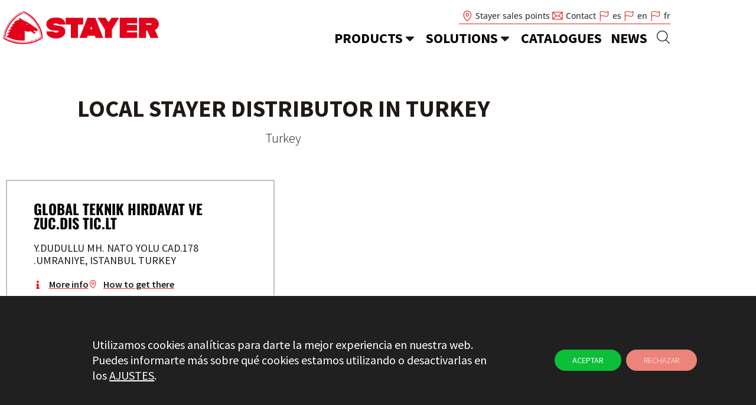

--- FILE ---
content_type: text/html; charset=UTF-8
request_url: https://www.stayer.es/en/distributor-in/turkey/
body_size: 22116
content:
<!doctype html>
<html lang="en-US">
<head>
	<meta charset="UTF-8">
	<meta name="viewport" content="width=device-width, initial-scale=1">
	<link rel="profile" href="https://gmpg.org/xfn/11">
	<meta name='robots' content='index, follow, max-image-preview:large, max-snippet:-1, max-video-preview:-1' />

<!-- Google Tag Manager for WordPress by gtm4wp.com -->
<script data-cfasync="false" data-pagespeed-no-defer>
	var gtm4wp_datalayer_name = "dataLayer";
	var dataLayer = dataLayer || [];
</script>
<!-- End Google Tag Manager for WordPress by gtm4wp.com -->
	<!-- This site is optimized with the Yoast SEO plugin v26.8 - https://yoast.com/product/yoast-seo-wordpress/ -->
	<title>Turkey archivos - Stayer english</title>
	<link rel="canonical" href="https://www.stayer.es/en/distributor-in/turkey/" />
	<meta property="og:locale" content="en_US" />
	<meta property="og:type" content="article" />
	<meta property="og:title" content="Turkey archivos - Stayer english" />
	<meta property="og:url" content="https://www.stayer.es/en/distributor-in/turkey/" />
	<meta property="og:site_name" content="Stayer english" />
	<meta name="twitter:card" content="summary_large_image" />
	<script type="application/ld+json" class="yoast-schema-graph">{"@context":"https://schema.org","@graph":[{"@type":"CollectionPage","@id":"https://www.stayer.es/en/distributor-in/turkey/","url":"https://www.stayer.es/en/distributor-in/turkey/","name":"Turkey archivos - Stayer english","isPartOf":{"@id":"https://www.stayer.es/en/#website"},"inLanguage":"en-US"},{"@type":"WebSite","@id":"https://www.stayer.es/en/#website","url":"https://www.stayer.es/en/","name":"Stayer english","description":"Otro sitio realizado con WordPress","publisher":{"@id":"https://www.stayer.es/en/#organization"},"potentialAction":[{"@type":"SearchAction","target":{"@type":"EntryPoint","urlTemplate":"https://www.stayer.es/en/?s={search_term_string}"},"query-input":{"@type":"PropertyValueSpecification","valueRequired":true,"valueName":"search_term_string"}}],"inLanguage":"en-US"},{"@type":"Organization","@id":"https://www.stayer.es/en/#organization","name":"Stayer Iberica, S.A.","url":"https://www.stayer.es/en/","logo":{"@type":"ImageObject","inLanguage":"en-US","@id":"https://www.stayer.es/en/#/schema/logo/image/","url":"https://www.stayer.es/en/wp-content/uploads/sites/6/stayer-rojo.png","contentUrl":"https://www.stayer.es/en/wp-content/uploads/sites/6/stayer-rojo.png","width":400,"height":113,"caption":"Stayer Iberica, S.A."},"image":{"@id":"https://www.stayer.es/en/#/schema/logo/image/"}}]}</script>
	<!-- / Yoast SEO plugin. -->


<link rel='dns-prefetch' href='//maps.googleapis.com' />
<link rel="alternate" type="application/rss+xml" title="Stayer english &raquo; Feed" href="https://www.stayer.es/en/feed/" />
<link rel="alternate" type="application/rss+xml" title="Stayer english &raquo; Comments Feed" href="https://www.stayer.es/en/comments/feed/" />
<link rel="alternate" type="application/rss+xml" title="Stayer english &raquo; Turkey Ubicación Distribuidor Feed" href="https://www.stayer.es/en/distributor-in/turkey/feed/" />
<style id='wp-img-auto-sizes-contain-inline-css'>
img:is([sizes=auto i],[sizes^="auto," i]){contain-intrinsic-size:3000px 1500px}
/*# sourceURL=wp-img-auto-sizes-contain-inline-css */
</style>
<link rel='stylesheet' id='dce-animations-css' href='https://www.stayer.es/en/wp-content/plugins/dynamic-content-for-elementor/assets/css/animations.css?ver=3.3.23' media='all' />

<link rel='stylesheet' id='wp-block-library-css' href='https://www.stayer.es/en/wp-includes/css/dist/block-library/style.min.css?ver=6.9' media='all' />
<style id='global-styles-inline-css'>
:root{--wp--preset--aspect-ratio--square: 1;--wp--preset--aspect-ratio--4-3: 4/3;--wp--preset--aspect-ratio--3-4: 3/4;--wp--preset--aspect-ratio--3-2: 3/2;--wp--preset--aspect-ratio--2-3: 2/3;--wp--preset--aspect-ratio--16-9: 16/9;--wp--preset--aspect-ratio--9-16: 9/16;--wp--preset--color--black: #000000;--wp--preset--color--cyan-bluish-gray: #abb8c3;--wp--preset--color--white: #ffffff;--wp--preset--color--pale-pink: #f78da7;--wp--preset--color--vivid-red: #cf2e2e;--wp--preset--color--luminous-vivid-orange: #ff6900;--wp--preset--color--luminous-vivid-amber: #fcb900;--wp--preset--color--light-green-cyan: #7bdcb5;--wp--preset--color--vivid-green-cyan: #00d084;--wp--preset--color--pale-cyan-blue: #8ed1fc;--wp--preset--color--vivid-cyan-blue: #0693e3;--wp--preset--color--vivid-purple: #9b51e0;--wp--preset--gradient--vivid-cyan-blue-to-vivid-purple: linear-gradient(135deg,rgb(6,147,227) 0%,rgb(155,81,224) 100%);--wp--preset--gradient--light-green-cyan-to-vivid-green-cyan: linear-gradient(135deg,rgb(122,220,180) 0%,rgb(0,208,130) 100%);--wp--preset--gradient--luminous-vivid-amber-to-luminous-vivid-orange: linear-gradient(135deg,rgb(252,185,0) 0%,rgb(255,105,0) 100%);--wp--preset--gradient--luminous-vivid-orange-to-vivid-red: linear-gradient(135deg,rgb(255,105,0) 0%,rgb(207,46,46) 100%);--wp--preset--gradient--very-light-gray-to-cyan-bluish-gray: linear-gradient(135deg,rgb(238,238,238) 0%,rgb(169,184,195) 100%);--wp--preset--gradient--cool-to-warm-spectrum: linear-gradient(135deg,rgb(74,234,220) 0%,rgb(151,120,209) 20%,rgb(207,42,186) 40%,rgb(238,44,130) 60%,rgb(251,105,98) 80%,rgb(254,248,76) 100%);--wp--preset--gradient--blush-light-purple: linear-gradient(135deg,rgb(255,206,236) 0%,rgb(152,150,240) 100%);--wp--preset--gradient--blush-bordeaux: linear-gradient(135deg,rgb(254,205,165) 0%,rgb(254,45,45) 50%,rgb(107,0,62) 100%);--wp--preset--gradient--luminous-dusk: linear-gradient(135deg,rgb(255,203,112) 0%,rgb(199,81,192) 50%,rgb(65,88,208) 100%);--wp--preset--gradient--pale-ocean: linear-gradient(135deg,rgb(255,245,203) 0%,rgb(182,227,212) 50%,rgb(51,167,181) 100%);--wp--preset--gradient--electric-grass: linear-gradient(135deg,rgb(202,248,128) 0%,rgb(113,206,126) 100%);--wp--preset--gradient--midnight: linear-gradient(135deg,rgb(2,3,129) 0%,rgb(40,116,252) 100%);--wp--preset--font-size--small: 13px;--wp--preset--font-size--medium: 20px;--wp--preset--font-size--large: 36px;--wp--preset--font-size--x-large: 42px;--wp--preset--spacing--20: 0.44rem;--wp--preset--spacing--30: 0.67rem;--wp--preset--spacing--40: 1rem;--wp--preset--spacing--50: 1.5rem;--wp--preset--spacing--60: 2.25rem;--wp--preset--spacing--70: 3.38rem;--wp--preset--spacing--80: 5.06rem;--wp--preset--shadow--natural: 6px 6px 9px rgba(0, 0, 0, 0.2);--wp--preset--shadow--deep: 12px 12px 50px rgba(0, 0, 0, 0.4);--wp--preset--shadow--sharp: 6px 6px 0px rgba(0, 0, 0, 0.2);--wp--preset--shadow--outlined: 6px 6px 0px -3px rgb(255, 255, 255), 6px 6px rgb(0, 0, 0);--wp--preset--shadow--crisp: 6px 6px 0px rgb(0, 0, 0);}:root { --wp--style--global--content-size: 800px;--wp--style--global--wide-size: 1200px; }:where(body) { margin: 0; }.wp-site-blocks > .alignleft { float: left; margin-right: 2em; }.wp-site-blocks > .alignright { float: right; margin-left: 2em; }.wp-site-blocks > .aligncenter { justify-content: center; margin-left: auto; margin-right: auto; }:where(.wp-site-blocks) > * { margin-block-start: 24px; margin-block-end: 0; }:where(.wp-site-blocks) > :first-child { margin-block-start: 0; }:where(.wp-site-blocks) > :last-child { margin-block-end: 0; }:root { --wp--style--block-gap: 24px; }:root :where(.is-layout-flow) > :first-child{margin-block-start: 0;}:root :where(.is-layout-flow) > :last-child{margin-block-end: 0;}:root :where(.is-layout-flow) > *{margin-block-start: 24px;margin-block-end: 0;}:root :where(.is-layout-constrained) > :first-child{margin-block-start: 0;}:root :where(.is-layout-constrained) > :last-child{margin-block-end: 0;}:root :where(.is-layout-constrained) > *{margin-block-start: 24px;margin-block-end: 0;}:root :where(.is-layout-flex){gap: 24px;}:root :where(.is-layout-grid){gap: 24px;}.is-layout-flow > .alignleft{float: left;margin-inline-start: 0;margin-inline-end: 2em;}.is-layout-flow > .alignright{float: right;margin-inline-start: 2em;margin-inline-end: 0;}.is-layout-flow > .aligncenter{margin-left: auto !important;margin-right: auto !important;}.is-layout-constrained > .alignleft{float: left;margin-inline-start: 0;margin-inline-end: 2em;}.is-layout-constrained > .alignright{float: right;margin-inline-start: 2em;margin-inline-end: 0;}.is-layout-constrained > .aligncenter{margin-left: auto !important;margin-right: auto !important;}.is-layout-constrained > :where(:not(.alignleft):not(.alignright):not(.alignfull)){max-width: var(--wp--style--global--content-size);margin-left: auto !important;margin-right: auto !important;}.is-layout-constrained > .alignwide{max-width: var(--wp--style--global--wide-size);}body .is-layout-flex{display: flex;}.is-layout-flex{flex-wrap: wrap;align-items: center;}.is-layout-flex > :is(*, div){margin: 0;}body .is-layout-grid{display: grid;}.is-layout-grid > :is(*, div){margin: 0;}body{padding-top: 0px;padding-right: 0px;padding-bottom: 0px;padding-left: 0px;}a:where(:not(.wp-element-button)){text-decoration: underline;}:root :where(.wp-element-button, .wp-block-button__link){background-color: #32373c;border-width: 0;color: #fff;font-family: inherit;font-size: inherit;font-style: inherit;font-weight: inherit;letter-spacing: inherit;line-height: inherit;padding-top: calc(0.667em + 2px);padding-right: calc(1.333em + 2px);padding-bottom: calc(0.667em + 2px);padding-left: calc(1.333em + 2px);text-decoration: none;text-transform: inherit;}.has-black-color{color: var(--wp--preset--color--black) !important;}.has-cyan-bluish-gray-color{color: var(--wp--preset--color--cyan-bluish-gray) !important;}.has-white-color{color: var(--wp--preset--color--white) !important;}.has-pale-pink-color{color: var(--wp--preset--color--pale-pink) !important;}.has-vivid-red-color{color: var(--wp--preset--color--vivid-red) !important;}.has-luminous-vivid-orange-color{color: var(--wp--preset--color--luminous-vivid-orange) !important;}.has-luminous-vivid-amber-color{color: var(--wp--preset--color--luminous-vivid-amber) !important;}.has-light-green-cyan-color{color: var(--wp--preset--color--light-green-cyan) !important;}.has-vivid-green-cyan-color{color: var(--wp--preset--color--vivid-green-cyan) !important;}.has-pale-cyan-blue-color{color: var(--wp--preset--color--pale-cyan-blue) !important;}.has-vivid-cyan-blue-color{color: var(--wp--preset--color--vivid-cyan-blue) !important;}.has-vivid-purple-color{color: var(--wp--preset--color--vivid-purple) !important;}.has-black-background-color{background-color: var(--wp--preset--color--black) !important;}.has-cyan-bluish-gray-background-color{background-color: var(--wp--preset--color--cyan-bluish-gray) !important;}.has-white-background-color{background-color: var(--wp--preset--color--white) !important;}.has-pale-pink-background-color{background-color: var(--wp--preset--color--pale-pink) !important;}.has-vivid-red-background-color{background-color: var(--wp--preset--color--vivid-red) !important;}.has-luminous-vivid-orange-background-color{background-color: var(--wp--preset--color--luminous-vivid-orange) !important;}.has-luminous-vivid-amber-background-color{background-color: var(--wp--preset--color--luminous-vivid-amber) !important;}.has-light-green-cyan-background-color{background-color: var(--wp--preset--color--light-green-cyan) !important;}.has-vivid-green-cyan-background-color{background-color: var(--wp--preset--color--vivid-green-cyan) !important;}.has-pale-cyan-blue-background-color{background-color: var(--wp--preset--color--pale-cyan-blue) !important;}.has-vivid-cyan-blue-background-color{background-color: var(--wp--preset--color--vivid-cyan-blue) !important;}.has-vivid-purple-background-color{background-color: var(--wp--preset--color--vivid-purple) !important;}.has-black-border-color{border-color: var(--wp--preset--color--black) !important;}.has-cyan-bluish-gray-border-color{border-color: var(--wp--preset--color--cyan-bluish-gray) !important;}.has-white-border-color{border-color: var(--wp--preset--color--white) !important;}.has-pale-pink-border-color{border-color: var(--wp--preset--color--pale-pink) !important;}.has-vivid-red-border-color{border-color: var(--wp--preset--color--vivid-red) !important;}.has-luminous-vivid-orange-border-color{border-color: var(--wp--preset--color--luminous-vivid-orange) !important;}.has-luminous-vivid-amber-border-color{border-color: var(--wp--preset--color--luminous-vivid-amber) !important;}.has-light-green-cyan-border-color{border-color: var(--wp--preset--color--light-green-cyan) !important;}.has-vivid-green-cyan-border-color{border-color: var(--wp--preset--color--vivid-green-cyan) !important;}.has-pale-cyan-blue-border-color{border-color: var(--wp--preset--color--pale-cyan-blue) !important;}.has-vivid-cyan-blue-border-color{border-color: var(--wp--preset--color--vivid-cyan-blue) !important;}.has-vivid-purple-border-color{border-color: var(--wp--preset--color--vivid-purple) !important;}.has-vivid-cyan-blue-to-vivid-purple-gradient-background{background: var(--wp--preset--gradient--vivid-cyan-blue-to-vivid-purple) !important;}.has-light-green-cyan-to-vivid-green-cyan-gradient-background{background: var(--wp--preset--gradient--light-green-cyan-to-vivid-green-cyan) !important;}.has-luminous-vivid-amber-to-luminous-vivid-orange-gradient-background{background: var(--wp--preset--gradient--luminous-vivid-amber-to-luminous-vivid-orange) !important;}.has-luminous-vivid-orange-to-vivid-red-gradient-background{background: var(--wp--preset--gradient--luminous-vivid-orange-to-vivid-red) !important;}.has-very-light-gray-to-cyan-bluish-gray-gradient-background{background: var(--wp--preset--gradient--very-light-gray-to-cyan-bluish-gray) !important;}.has-cool-to-warm-spectrum-gradient-background{background: var(--wp--preset--gradient--cool-to-warm-spectrum) !important;}.has-blush-light-purple-gradient-background{background: var(--wp--preset--gradient--blush-light-purple) !important;}.has-blush-bordeaux-gradient-background{background: var(--wp--preset--gradient--blush-bordeaux) !important;}.has-luminous-dusk-gradient-background{background: var(--wp--preset--gradient--luminous-dusk) !important;}.has-pale-ocean-gradient-background{background: var(--wp--preset--gradient--pale-ocean) !important;}.has-electric-grass-gradient-background{background: var(--wp--preset--gradient--electric-grass) !important;}.has-midnight-gradient-background{background: var(--wp--preset--gradient--midnight) !important;}.has-small-font-size{font-size: var(--wp--preset--font-size--small) !important;}.has-medium-font-size{font-size: var(--wp--preset--font-size--medium) !important;}.has-large-font-size{font-size: var(--wp--preset--font-size--large) !important;}.has-x-large-font-size{font-size: var(--wp--preset--font-size--x-large) !important;}
:root :where(.wp-block-pullquote){font-size: 1.5em;line-height: 1.6;}
/*# sourceURL=global-styles-inline-css */
</style>
<link rel='stylesheet' id='comparador-stayer-css-css' href='https://www.stayer.es/en/wp-content/plugins/stayer-comparador/style.css?ver=2.0.4' media='all' />
<link rel='stylesheet' id='dce-style-css' href='https://www.stayer.es/en/wp-content/plugins/dynamic-content-for-elementor/assets/css/style.min.css?ver=3.3.23' media='all' />
<link rel='stylesheet' id='dce-hidden-label-css' href='https://www.stayer.es/en/wp-content/plugins/dynamic-content-for-elementor/assets/css/hidden-label.min.css?ver=3.3.23' media='all' />
<link rel='stylesheet' id='dce-dynamic-visibility-css' href='https://www.stayer.es/en/wp-content/plugins/dynamic-content-for-elementor/assets/css/dynamic-visibility.min.css?ver=3.3.23' media='all' />
<link rel='stylesheet' id='dce-tooltip-css' href='https://www.stayer.es/en/wp-content/plugins/dynamic-content-for-elementor/assets/css/tooltip.min.css?ver=3.3.23' media='all' />
<link rel='stylesheet' id='dce-pageScroll-css' href='https://www.stayer.es/en/wp-content/plugins/dynamic-content-for-elementor/assets/css/page-scroll.min.css?ver=3.3.23' media='all' />
<link rel='stylesheet' id='dce-reveal-css' href='https://www.stayer.es/en/wp-content/plugins/dynamic-content-for-elementor/assets/css/reveal.min.css?ver=3.3.23' media='all' />
<link rel='stylesheet' id='dce-plyr-css' href='https://www.stayer.es/en/wp-content/plugins/dynamic-content-for-elementor/assets/node/plyr/plyr.css?ver=3.3.23' media='all' />
<link rel='stylesheet' id='hello-elementor-style-css' href='https://www.stayer.es/en/wp-content/themes/hello-elementor/style.css?ver=6.9' media='all' />
<link rel='stylesheet' id='stayer-style-css' href='https://www.stayer.es/en/wp-content/themes/stayer/style.css?ver=1.1.13' media='all' />
<link rel='stylesheet' id='hello-elementor-css' href='https://www.stayer.es/en/wp-content/themes/hello-elementor/assets/css/reset.css?ver=3.4.6' media='all' />
<link rel='stylesheet' id='hello-elementor-theme-style-css' href='https://www.stayer.es/en/wp-content/themes/hello-elementor/assets/css/theme.css?ver=3.4.6' media='all' />
<link rel='stylesheet' id='hello-elementor-header-footer-css' href='https://www.stayer.es/en/wp-content/themes/hello-elementor/assets/css/header-footer.css?ver=3.4.6' media='all' />
<link rel='stylesheet' id='elementor-frontend-css' href='https://www.stayer.es/en/wp-content/plugins/elementor/assets/css/frontend.min.css?ver=3.34.2' media='all' />
<link rel='stylesheet' id='widget-image-css' href='https://www.stayer.es/en/wp-content/plugins/elementor/assets/css/widget-image.min.css?ver=3.34.2' media='all' />
<link rel='stylesheet' id='widget-icon-list-css' href='https://www.stayer.es/en/wp-content/plugins/elementor/assets/css/widget-icon-list.min.css?ver=3.34.2' media='all' />
<link rel='stylesheet' id='widget-spacer-css' href='https://www.stayer.es/en/wp-content/plugins/elementor/assets/css/widget-spacer.min.css?ver=3.34.2' media='all' />
<link rel='stylesheet' id='widget-icon-box-css' href='https://www.stayer.es/en/wp-content/plugins/elementor/assets/css/widget-icon-box.min.css?ver=3.34.2' media='all' />
<link rel='stylesheet' id='e-sticky-css' href='https://www.stayer.es/en/wp-content/plugins/elementor-pro/assets/css/modules/sticky.min.css?ver=3.34.2' media='all' />
<link rel='stylesheet' id='widget-social-icons-css' href='https://www.stayer.es/en/wp-content/plugins/elementor/assets/css/widget-social-icons.min.css?ver=3.34.2' media='all' />
<link rel='stylesheet' id='e-apple-webkit-css' href='https://www.stayer.es/en/wp-content/plugins/elementor/assets/css/conditionals/apple-webkit.min.css?ver=3.34.2' media='all' />
<link rel='stylesheet' id='widget-heading-css' href='https://www.stayer.es/en/wp-content/plugins/elementor/assets/css/widget-heading.min.css?ver=3.34.2' media='all' />
<link rel='stylesheet' id='widget-nav-menu-css' href='https://www.stayer.es/en/wp-content/plugins/elementor-pro/assets/css/widget-nav-menu.min.css?ver=3.34.2' media='all' />
<link rel='stylesheet' id='widget-breadcrumbs-css' href='https://www.stayer.es/en/wp-content/plugins/elementor-pro/assets/css/widget-breadcrumbs.min.css?ver=3.34.2' media='all' />
<link rel='stylesheet' id='widget-posts-css' href='https://www.stayer.es/en/wp-content/plugins/elementor-pro/assets/css/widget-posts.min.css?ver=3.34.2' media='all' />
<link rel='stylesheet' id='widget-image-box-css' href='https://www.stayer.es/en/wp-content/plugins/elementor/assets/css/widget-image-box.min.css?ver=3.34.2' media='all' />
<link rel='stylesheet' id='e-animation-slideInLeft-css' href='https://www.stayer.es/en/wp-content/plugins/elementor/assets/lib/animations/styles/slideInLeft.min.css?ver=3.34.2' media='all' />
<link rel='stylesheet' id='e-popup-css' href='https://www.stayer.es/en/wp-content/plugins/elementor-pro/assets/css/conditionals/popup.min.css?ver=3.34.2' media='all' />
<link rel='stylesheet' id='e-animation-slideInRight-css' href='https://www.stayer.es/en/wp-content/plugins/elementor/assets/lib/animations/styles/slideInRight.min.css?ver=3.34.2' media='all' />
<link rel='stylesheet' id='widget-search-form-css' href='https://www.stayer.es/en/wp-content/plugins/elementor-pro/assets/css/widget-search-form.min.css?ver=3.34.2' media='all' />
<link rel='stylesheet' id='elementor-post-1363-css' href='https://www.stayer.es/en/wp-content/uploads/sites/6/elementor/css/post-1363.css?ver=1769160527' media='all' />
<link rel='stylesheet' id='dashicons-css' href='https://www.stayer.es/en/wp-includes/css/dashicons.min.css?ver=6.9' media='all' />
<link rel='stylesheet' id='elementor-post-69-css' href='https://www.stayer.es/en/wp-content/uploads/sites/6/elementor/css/post-69.css?ver=1769160527' media='all' />
<link rel='stylesheet' id='elementor-post-1192-css' href='https://www.stayer.es/en/wp-content/uploads/sites/6/elementor/css/post-1192.css?ver=1769160527' media='all' />
<link rel='stylesheet' id='elementor-post-879-css' href='https://www.stayer.es/en/wp-content/uploads/sites/6/elementor/css/post-879.css?ver=1769162527' media='all' />
<link rel='stylesheet' id='elementor-post-5633015-css' href='https://www.stayer.es/en/wp-content/uploads/sites/6/elementor/css/post-5633015.css?ver=1769160527' media='all' />
<link rel='stylesheet' id='elementor-post-1181-css' href='https://www.stayer.es/en/wp-content/uploads/sites/6/elementor/css/post-1181.css?ver=1769160527' media='all' />
<link rel='stylesheet' id='elementor-post-1128-css' href='https://www.stayer.es/en/wp-content/uploads/sites/6/elementor/css/post-1128.css?ver=1769160528' media='all' />
<link rel='stylesheet' id='elementor-post-1104-css' href='https://www.stayer.es/en/wp-content/uploads/sites/6/elementor/css/post-1104.css?ver=1769160528' media='all' />
<link rel='stylesheet' id='moove_gdpr_frontend-css' href='https://www.stayer.es/en/wp-content/plugins/gdpr-cookie-compliance/dist/styles/gdpr-main-nf.css?ver=5.0.9' media='all' />
<style id='moove_gdpr_frontend-inline-css'>
				#moove_gdpr_cookie_modal .moove-gdpr-modal-content .moove-gdpr-tab-main h3.tab-title, 
				#moove_gdpr_cookie_modal .moove-gdpr-modal-content .moove-gdpr-tab-main span.tab-title,
				#moove_gdpr_cookie_modal .moove-gdpr-modal-content .moove-gdpr-modal-left-content #moove-gdpr-menu li a, 
				#moove_gdpr_cookie_modal .moove-gdpr-modal-content .moove-gdpr-modal-left-content #moove-gdpr-menu li button,
				#moove_gdpr_cookie_modal .moove-gdpr-modal-content .moove-gdpr-modal-left-content .moove-gdpr-branding-cnt a,
				#moove_gdpr_cookie_modal .moove-gdpr-modal-content .moove-gdpr-modal-footer-content .moove-gdpr-button-holder a.mgbutton, 
				#moove_gdpr_cookie_modal .moove-gdpr-modal-content .moove-gdpr-modal-footer-content .moove-gdpr-button-holder button.mgbutton,
				#moove_gdpr_cookie_modal .cookie-switch .cookie-slider:after, 
				#moove_gdpr_cookie_modal .cookie-switch .slider:after, 
				#moove_gdpr_cookie_modal .switch .cookie-slider:after, 
				#moove_gdpr_cookie_modal .switch .slider:after,
				#moove_gdpr_cookie_info_bar .moove-gdpr-info-bar-container .moove-gdpr-info-bar-content p, 
				#moove_gdpr_cookie_info_bar .moove-gdpr-info-bar-container .moove-gdpr-info-bar-content p a,
				#moove_gdpr_cookie_info_bar .moove-gdpr-info-bar-container .moove-gdpr-info-bar-content a.mgbutton, 
				#moove_gdpr_cookie_info_bar .moove-gdpr-info-bar-container .moove-gdpr-info-bar-content button.mgbutton,
				#moove_gdpr_cookie_modal .moove-gdpr-modal-content .moove-gdpr-tab-main .moove-gdpr-tab-main-content h1, 
				#moove_gdpr_cookie_modal .moove-gdpr-modal-content .moove-gdpr-tab-main .moove-gdpr-tab-main-content h2, 
				#moove_gdpr_cookie_modal .moove-gdpr-modal-content .moove-gdpr-tab-main .moove-gdpr-tab-main-content h3, 
				#moove_gdpr_cookie_modal .moove-gdpr-modal-content .moove-gdpr-tab-main .moove-gdpr-tab-main-content h4, 
				#moove_gdpr_cookie_modal .moove-gdpr-modal-content .moove-gdpr-tab-main .moove-gdpr-tab-main-content h5, 
				#moove_gdpr_cookie_modal .moove-gdpr-modal-content .moove-gdpr-tab-main .moove-gdpr-tab-main-content h6,
				#moove_gdpr_cookie_modal .moove-gdpr-modal-content.moove_gdpr_modal_theme_v2 .moove-gdpr-modal-title .tab-title,
				#moove_gdpr_cookie_modal .moove-gdpr-modal-content.moove_gdpr_modal_theme_v2 .moove-gdpr-tab-main h3.tab-title, 
				#moove_gdpr_cookie_modal .moove-gdpr-modal-content.moove_gdpr_modal_theme_v2 .moove-gdpr-tab-main span.tab-title,
				#moove_gdpr_cookie_modal .moove-gdpr-modal-content.moove_gdpr_modal_theme_v2 .moove-gdpr-branding-cnt a {
					font-weight: inherit				}
			#moove_gdpr_cookie_modal,#moove_gdpr_cookie_info_bar,.gdpr_cookie_settings_shortcode_content{font-family:inherit}#moove_gdpr_save_popup_settings_button{background-color:#373737;color:#fff}#moove_gdpr_save_popup_settings_button:hover{background-color:#000}#moove_gdpr_cookie_info_bar .moove-gdpr-info-bar-container .moove-gdpr-info-bar-content a.mgbutton,#moove_gdpr_cookie_info_bar .moove-gdpr-info-bar-container .moove-gdpr-info-bar-content button.mgbutton{background-color:#0cbf39}#moove_gdpr_cookie_modal .moove-gdpr-modal-content .moove-gdpr-modal-footer-content .moove-gdpr-button-holder a.mgbutton,#moove_gdpr_cookie_modal .moove-gdpr-modal-content .moove-gdpr-modal-footer-content .moove-gdpr-button-holder button.mgbutton,.gdpr_cookie_settings_shortcode_content .gdpr-shr-button.button-green{background-color:#0cbf39;border-color:#0cbf39}#moove_gdpr_cookie_modal .moove-gdpr-modal-content .moove-gdpr-modal-footer-content .moove-gdpr-button-holder a.mgbutton:hover,#moove_gdpr_cookie_modal .moove-gdpr-modal-content .moove-gdpr-modal-footer-content .moove-gdpr-button-holder button.mgbutton:hover,.gdpr_cookie_settings_shortcode_content .gdpr-shr-button.button-green:hover{background-color:#fff;color:#0cbf39}#moove_gdpr_cookie_modal .moove-gdpr-modal-content .moove-gdpr-modal-close i,#moove_gdpr_cookie_modal .moove-gdpr-modal-content .moove-gdpr-modal-close span.gdpr-icon{background-color:#0cbf39;border:1px solid #0cbf39}#moove_gdpr_cookie_info_bar span.moove-gdpr-infobar-allow-all.focus-g,#moove_gdpr_cookie_info_bar span.moove-gdpr-infobar-allow-all:focus,#moove_gdpr_cookie_info_bar button.moove-gdpr-infobar-allow-all.focus-g,#moove_gdpr_cookie_info_bar button.moove-gdpr-infobar-allow-all:focus,#moove_gdpr_cookie_info_bar span.moove-gdpr-infobar-reject-btn.focus-g,#moove_gdpr_cookie_info_bar span.moove-gdpr-infobar-reject-btn:focus,#moove_gdpr_cookie_info_bar button.moove-gdpr-infobar-reject-btn.focus-g,#moove_gdpr_cookie_info_bar button.moove-gdpr-infobar-reject-btn:focus,#moove_gdpr_cookie_info_bar span.change-settings-button.focus-g,#moove_gdpr_cookie_info_bar span.change-settings-button:focus,#moove_gdpr_cookie_info_bar button.change-settings-button.focus-g,#moove_gdpr_cookie_info_bar button.change-settings-button:focus{-webkit-box-shadow:0 0 1px 3px #0cbf39;-moz-box-shadow:0 0 1px 3px #0cbf39;box-shadow:0 0 1px 3px #0cbf39}#moove_gdpr_cookie_modal .moove-gdpr-modal-content .moove-gdpr-modal-close i:hover,#moove_gdpr_cookie_modal .moove-gdpr-modal-content .moove-gdpr-modal-close span.gdpr-icon:hover,#moove_gdpr_cookie_info_bar span[data-href]>u.change-settings-button{color:#0cbf39}#moove_gdpr_cookie_modal .moove-gdpr-modal-content .moove-gdpr-modal-left-content #moove-gdpr-menu li.menu-item-selected a span.gdpr-icon,#moove_gdpr_cookie_modal .moove-gdpr-modal-content .moove-gdpr-modal-left-content #moove-gdpr-menu li.menu-item-selected button span.gdpr-icon{color:inherit}#moove_gdpr_cookie_modal .moove-gdpr-modal-content .moove-gdpr-modal-left-content #moove-gdpr-menu li a span.gdpr-icon,#moove_gdpr_cookie_modal .moove-gdpr-modal-content .moove-gdpr-modal-left-content #moove-gdpr-menu li button span.gdpr-icon{color:inherit}#moove_gdpr_cookie_modal .gdpr-acc-link{line-height:0;font-size:0;color:transparent;position:absolute}#moove_gdpr_cookie_modal .moove-gdpr-modal-content .moove-gdpr-modal-close:hover i,#moove_gdpr_cookie_modal .moove-gdpr-modal-content .moove-gdpr-modal-left-content #moove-gdpr-menu li a,#moove_gdpr_cookie_modal .moove-gdpr-modal-content .moove-gdpr-modal-left-content #moove-gdpr-menu li button,#moove_gdpr_cookie_modal .moove-gdpr-modal-content .moove-gdpr-modal-left-content #moove-gdpr-menu li button i,#moove_gdpr_cookie_modal .moove-gdpr-modal-content .moove-gdpr-modal-left-content #moove-gdpr-menu li a i,#moove_gdpr_cookie_modal .moove-gdpr-modal-content .moove-gdpr-tab-main .moove-gdpr-tab-main-content a:hover,#moove_gdpr_cookie_info_bar.moove-gdpr-dark-scheme .moove-gdpr-info-bar-container .moove-gdpr-info-bar-content a.mgbutton:hover,#moove_gdpr_cookie_info_bar.moove-gdpr-dark-scheme .moove-gdpr-info-bar-container .moove-gdpr-info-bar-content button.mgbutton:hover,#moove_gdpr_cookie_info_bar.moove-gdpr-dark-scheme .moove-gdpr-info-bar-container .moove-gdpr-info-bar-content a:hover,#moove_gdpr_cookie_info_bar.moove-gdpr-dark-scheme .moove-gdpr-info-bar-container .moove-gdpr-info-bar-content button:hover,#moove_gdpr_cookie_info_bar.moove-gdpr-dark-scheme .moove-gdpr-info-bar-container .moove-gdpr-info-bar-content span.change-settings-button:hover,#moove_gdpr_cookie_info_bar.moove-gdpr-dark-scheme .moove-gdpr-info-bar-container .moove-gdpr-info-bar-content button.change-settings-button:hover,#moove_gdpr_cookie_info_bar.moove-gdpr-dark-scheme .moove-gdpr-info-bar-container .moove-gdpr-info-bar-content u.change-settings-button:hover,#moove_gdpr_cookie_info_bar span[data-href]>u.change-settings-button,#moove_gdpr_cookie_info_bar.moove-gdpr-dark-scheme .moove-gdpr-info-bar-container .moove-gdpr-info-bar-content a.mgbutton.focus-g,#moove_gdpr_cookie_info_bar.moove-gdpr-dark-scheme .moove-gdpr-info-bar-container .moove-gdpr-info-bar-content button.mgbutton.focus-g,#moove_gdpr_cookie_info_bar.moove-gdpr-dark-scheme .moove-gdpr-info-bar-container .moove-gdpr-info-bar-content a.focus-g,#moove_gdpr_cookie_info_bar.moove-gdpr-dark-scheme .moove-gdpr-info-bar-container .moove-gdpr-info-bar-content button.focus-g,#moove_gdpr_cookie_info_bar.moove-gdpr-dark-scheme .moove-gdpr-info-bar-container .moove-gdpr-info-bar-content a.mgbutton:focus,#moove_gdpr_cookie_info_bar.moove-gdpr-dark-scheme .moove-gdpr-info-bar-container .moove-gdpr-info-bar-content button.mgbutton:focus,#moove_gdpr_cookie_info_bar.moove-gdpr-dark-scheme .moove-gdpr-info-bar-container .moove-gdpr-info-bar-content a:focus,#moove_gdpr_cookie_info_bar.moove-gdpr-dark-scheme .moove-gdpr-info-bar-container .moove-gdpr-info-bar-content button:focus,#moove_gdpr_cookie_info_bar.moove-gdpr-dark-scheme .moove-gdpr-info-bar-container .moove-gdpr-info-bar-content span.change-settings-button.focus-g,span.change-settings-button:focus,button.change-settings-button.focus-g,button.change-settings-button:focus,#moove_gdpr_cookie_info_bar.moove-gdpr-dark-scheme .moove-gdpr-info-bar-container .moove-gdpr-info-bar-content u.change-settings-button.focus-g,#moove_gdpr_cookie_info_bar.moove-gdpr-dark-scheme .moove-gdpr-info-bar-container .moove-gdpr-info-bar-content u.change-settings-button:focus{color:#0cbf39}#moove_gdpr_cookie_modal .moove-gdpr-branding.focus-g span,#moove_gdpr_cookie_modal .moove-gdpr-modal-content .moove-gdpr-tab-main a.focus-g,#moove_gdpr_cookie_modal .moove-gdpr-modal-content .moove-gdpr-tab-main .gdpr-cd-details-toggle.focus-g{color:#0cbf39}#moove_gdpr_cookie_modal.gdpr_lightbox-hide{display:none}
/*# sourceURL=moove_gdpr_frontend-inline-css */
</style>
<link rel='stylesheet' id='ecs-styles-css' href='https://www.stayer.es/en/wp-content/plugins/ele-custom-skin/assets/css/ecs-style.css?ver=3.1.9' media='all' />
<link rel='stylesheet' id='elementor-post-888-css' href='https://www.stayer.es/en/wp-content/uploads/sites/6/elementor/css/post-888.css?ver=1596011074' media='all' />
<link rel='stylesheet' id='elementor-post-1009-css' href='https://www.stayer.es/en/wp-content/uploads/sites/6/elementor/css/post-1009.css?ver=1733414958' media='all' />
<link rel='stylesheet' id='elementor-post-1135-css' href='https://www.stayer.es/en/wp-content/uploads/sites/6/elementor/css/post-1135.css?ver=1591737900' media='all' />
<link rel='stylesheet' id='elementor-post-1275-css' href='https://www.stayer.es/en/wp-content/uploads/sites/6/elementor/css/post-1275.css?ver=1581580511' media='all' />
<link rel='stylesheet' id='elementor-post-5637636-css' href='https://www.stayer.es/en/wp-content/uploads/sites/6/elementor/css/post-5637636.css?ver=1595955949' media='all' />
<link rel='stylesheet' id='elementor-gf-local-roboto-css' href='https://www.stayer.es/en/wp-content/uploads/sites/6/elementor/google-fonts/css/roboto.css?ver=1742564609' media='all' />
<link rel='stylesheet' id='elementor-gf-local-robotoslab-css' href='https://www.stayer.es/en/wp-content/uploads/sites/6/elementor/google-fonts/css/robotoslab.css?ver=1742564656' media='all' />
<link rel='stylesheet' id='elementor-gf-local-sourcesanspro-css' href='https://www.stayer.es/en/wp-content/uploads/sites/6/elementor/google-fonts/css/sourcesanspro.css?ver=1742564665' media='all' />
<link rel='stylesheet' id='elementor-gf-local-opensans-css' href='https://www.stayer.es/en/wp-content/uploads/sites/6/elementor/google-fonts/css/opensans.css?ver=1742564925' media='all' />
<link rel='stylesheet' id='elementor-icons-stayer-css' href='https://www.stayer.es/en/wp-content/uploads/elementor/custom-icons/stayer-2/css/stayer.css?ver=1.0.0' media='all' />
<script src="https://www.stayer.es/en/wp-includes/js/jquery/jquery.min.js?ver=3.7.1" id="jquery-core-js"></script>
<script src="https://www.stayer.es/en/wp-includes/js/jquery/jquery-migrate.min.js?ver=3.4.1" id="jquery-migrate-js"></script>
<script id="ecs_ajax_load-js-extra">
var ecs_ajax_params = {"ajaxurl":"https://www.stayer.es/en/wp-admin/admin-ajax.php","posts":"{\"st_dist_loc\":\"turkey\",\"error\":\"\",\"m\":\"\",\"p\":0,\"post_parent\":\"\",\"subpost\":\"\",\"subpost_id\":\"\",\"attachment\":\"\",\"attachment_id\":0,\"name\":\"\",\"pagename\":\"\",\"page_id\":0,\"second\":\"\",\"minute\":\"\",\"hour\":\"\",\"day\":0,\"monthnum\":0,\"year\":0,\"w\":0,\"category_name\":\"\",\"tag\":\"\",\"cat\":\"\",\"tag_id\":\"\",\"author\":\"\",\"author_name\":\"\",\"feed\":\"\",\"tb\":\"\",\"paged\":0,\"meta_key\":\"\",\"meta_value\":\"\",\"preview\":\"\",\"s\":\"\",\"sentence\":\"\",\"title\":\"\",\"fields\":\"all\",\"menu_order\":\"\",\"embed\":\"\",\"category__in\":[],\"category__not_in\":[],\"category__and\":[],\"post__in\":[],\"post__not_in\":[],\"post_name__in\":[],\"tag__in\":[],\"tag__not_in\":[],\"tag__and\":[],\"tag_slug__in\":[],\"tag_slug__and\":[],\"post_parent__in\":[],\"post_parent__not_in\":[],\"author__in\":[],\"author__not_in\":[],\"search_columns\":[],\"ignore_sticky_posts\":false,\"suppress_filters\":false,\"cache_results\":true,\"update_post_term_cache\":true,\"update_menu_item_cache\":false,\"lazy_load_term_meta\":true,\"update_post_meta_cache\":true,\"post_type\":\"\",\"posts_per_page\":12,\"nopaging\":false,\"comments_per_page\":\"50\",\"no_found_rows\":false,\"taxonomy\":\"st_dist_loc\",\"term\":\"turkey\",\"order\":\"DESC\"}"};
//# sourceURL=ecs_ajax_load-js-extra
</script>
<script src="https://www.stayer.es/en/wp-content/plugins/ele-custom-skin/assets/js/ecs_ajax_pagination.js?ver=3.1.9" id="ecs_ajax_load-js"></script>
<script src="https://www.stayer.es/en/wp-content/plugins/ele-custom-skin/assets/js/ecs.js?ver=3.1.9" id="ecs-script-js"></script>
<link rel="https://api.w.org/" href="https://www.stayer.es/en/wp-json/" /><link rel="alternate" title="JSON" type="application/json" href="https://www.stayer.es/en/wp-json/wp/v2/st_dist_loc/1546" /><link rel="EditURI" type="application/rsd+xml" title="RSD" href="https://www.stayer.es/en/xmlrpc.php?rsd" />
<meta name="generator" content="WordPress 6.9" />
<script language="javascript" type="text/javascript">
			 var style = document.createElement("style");
			 style.type = "text/css";
			 style.id = "antiClickjack";
			 if ("cssText" in style){
			   style.cssText = "body{display:none !important;}";
			 }else{
			   style.innerHTML = "body{display:none !important;}";
			}
			document.getElementsByTagName("head")[0].appendChild(style);

			if (top.document.domain === document.domain) {
			 var antiClickjack = document.getElementById("antiClickjack");
			 antiClickjack.parentNode.removeChild(antiClickjack);
			} else {
			 top.location = self.location;
			}
		  </script>	<script data-cfasync="false" type="text/javascript">
		var langVersion = document.documentElement.lang.substr(0,2);
	//<![CDATA[
		dataLayer.push({"tipoContenido":"Distribuidor Listado"});
		dataLayer.push({"langVersion":langVersion});
	//]]>
		//console.log('tipoContenido: '+ 'Distribuidor Listado' );
		//console.log('langVersion: '+ langVersion );
	</script>

<!-- Google Tag Manager for WordPress by gtm4wp.com -->
<!-- GTM Container placement set to off -->
<script data-cfasync="false" data-pagespeed-no-defer>
	var dataLayer_content = {"pagePostType":false,"pagePostType2":"tax-","pageCategory":[]};
	dataLayer.push( dataLayer_content );
</script>
<script data-cfasync="false" data-pagespeed-no-defer>
	console.warn && console.warn("[GTM4WP] Google Tag Manager container code placement set to OFF !!!");
	console.warn && console.warn("[GTM4WP] Data layer codes are active but GTM container must be loaded using custom coding !!!");
</script>
<!-- End Google Tag Manager for WordPress by gtm4wp.com --><meta name="generator" content="Elementor 3.34.2; features: e_font_icon_svg, additional_custom_breakpoints; settings: css_print_method-external, google_font-enabled, font_display-auto">
			<style>
				.e-con.e-parent:nth-of-type(n+4):not(.e-lazyloaded):not(.e-no-lazyload),
				.e-con.e-parent:nth-of-type(n+4):not(.e-lazyloaded):not(.e-no-lazyload) * {
					background-image: none !important;
				}
				@media screen and (max-height: 1024px) {
					.e-con.e-parent:nth-of-type(n+3):not(.e-lazyloaded):not(.e-no-lazyload),
					.e-con.e-parent:nth-of-type(n+3):not(.e-lazyloaded):not(.e-no-lazyload) * {
						background-image: none !important;
					}
				}
				@media screen and (max-height: 640px) {
					.e-con.e-parent:nth-of-type(n+2):not(.e-lazyloaded):not(.e-no-lazyload),
					.e-con.e-parent:nth-of-type(n+2):not(.e-lazyloaded):not(.e-no-lazyload) * {
						background-image: none !important;
					}
				}
			</style>
			<link rel="icon" href="https://www.stayer.es/en/wp-content/uploads/sites/6/Favicon-Stayer-nuevo-horizontal-2022-3-150x150.png" sizes="32x32" />
<link rel="icon" href="https://www.stayer.es/en/wp-content/uploads/sites/6/Favicon-Stayer-nuevo-horizontal-2022-3.png" sizes="192x192" />
<link rel="apple-touch-icon" href="https://www.stayer.es/en/wp-content/uploads/sites/6/Favicon-Stayer-nuevo-horizontal-2022-3.png" />
<meta name="msapplication-TileImage" content="https://www.stayer.es/en/wp-content/uploads/sites/6/Favicon-Stayer-nuevo-horizontal-2022-3.png" />
</head>
<body class="archive tax-st_dist_loc term-turkey term-1546 wp-custom-logo wp-embed-responsive wp-theme-hello-elementor wp-child-theme-stayer hello-elementor-default elementor-page-879 elementor-default elementor-template-full-width elementor-kit-1363">


<a class="skip-link screen-reader-text" href="#content">Skip to content</a>

		<header data-elementor-type="header" data-elementor-id="69" class="elementor elementor-69 elementor-location-header" data-elementor-post-type="elementor_library">
					<section data-dce-background-color="#FFFFFF" class="elementor-section elementor-top-section elementor-element elementor-element-526c70e elementor-section-height-min-height elementor-hidden-phone elementor-section-boxed elementor-section-height-default elementor-section-items-middle" data-id="526c70e" data-element_type="section" data-settings="{&quot;background_background&quot;:&quot;classic&quot;}">
						<div class="elementor-container elementor-column-gap-narrow">
					<div class="elementor-column elementor-col-50 elementor-top-column elementor-element elementor-element-d34a5d7" data-id="d34a5d7" data-element_type="column">
			<div class="elementor-widget-wrap elementor-element-populated">
						<div class="elementor-element elementor-element-3872708 elementor-widget elementor-widget-theme-site-logo elementor-widget-image" data-id="3872708" data-element_type="widget" data-widget_type="theme-site-logo.default">
				<div class="elementor-widget-container">
											<a href="https://www.stayer.es/en">
			<img fetchpriority="high" width="715" height="154" src="https://www.stayer.es/en/wp-content/uploads/sites/6/Logo-Stayer-nuevo-horizontal-2022-1.png" class="attachment-full size-full wp-image-5726765" alt="" srcset="https://www.stayer.es/en/wp-content/uploads/sites/6/Logo-Stayer-nuevo-horizontal-2022-1.png 715w, https://www.stayer.es/en/wp-content/uploads/sites/6/Logo-Stayer-nuevo-horizontal-2022-1-300x65.png 300w" sizes="(max-width: 715px) 100vw, 715px" />				</a>
											</div>
				</div>
					</div>
		</div>
				<div class="elementor-column elementor-col-50 elementor-top-column elementor-element elementor-element-af09fa5" data-id="af09fa5" data-element_type="column">
			<div class="elementor-widget-wrap elementor-element-populated">
						<div data-dce-text-color="#333531" class="elementor-element elementor-element-bef0d3a elementor-icon-list--layout-inline elementor-align-end elementor-widget__width-auto elementor-list-item-link-full_width elementor-widget elementor-widget-icon-list" data-id="bef0d3a" data-element_type="widget" data-widget_type="icon-list.default">
				<div class="elementor-widget-container">
							<ul class="elementor-icon-list-items elementor-inline-items">
							<li class="elementor-icon-list-item elementor-inline-item">
											<a href="https://www.stayer.es/en/distributor-search/">

												<span class="elementor-icon-list-icon">
							<i aria-hidden="true" class="stayer stayer-ubicacion"></i>						</span>
										<span class="elementor-icon-list-text">Stayer sales points</span>
											</a>
									</li>
								<li class="elementor-icon-list-item elementor-inline-item">
											<a href="https://www.stayer.es/en/contact/">

												<span class="elementor-icon-list-icon">
							<i aria-hidden="true" class="stayer stayer-mail"></i>						</span>
										<span class="elementor-icon-list-text">Contact</span>
											</a>
									</li>
						</ul>
						</div>
				</div>
				<div data-dce-text-color="#333531" class="elementor-element elementor-element-24f9322 elementor-icon-list--layout-inline elementor-align-end elementor-widget__width-auto elementor-list-item-link-full_width elementor-widget elementor-widget-icon-list" data-id="24f9322" data-element_type="widget" id="idioma-es" data-widget_type="icon-list.default">
				<div class="elementor-widget-container">
							<ul class="elementor-icon-list-items elementor-inline-items">
							<li class="elementor-icon-list-item elementor-inline-item">
											<a href="#" data-type="lang_selector_es" data-default="https://www.stayer.es/">

												<span class="elementor-icon-list-icon">
							<i aria-hidden="true" class="stayer stayer-idioma"></i>						</span>
										<span class="elementor-icon-list-text">es</span>
											</a>
									</li>
						</ul>
						</div>
				</div>
				<div data-dce-text-color="#333531" class="elementor-element elementor-element-14c0544 elementor-icon-list--layout-inline elementor-align-end elementor-widget__width-auto elementor-list-item-link-full_width elementor-widget elementor-widget-icon-list" data-id="14c0544" data-element_type="widget" id="idioma-en" data-widget_type="icon-list.default">
				<div class="elementor-widget-container">
							<ul class="elementor-icon-list-items elementor-inline-items">
							<li class="elementor-icon-list-item elementor-inline-item">
											<a href="#" data-type="lang_selector_en" data-default="https://www.stayer.es/en">

												<span class="elementor-icon-list-icon">
							<i aria-hidden="true" class="stayer stayer-idioma"></i>						</span>
										<span class="elementor-icon-list-text">en</span>
											</a>
									</li>
						</ul>
						</div>
				</div>
				<div data-dce-text-color="#333531" class="elementor-element elementor-element-cdc7a15 elementor-icon-list--layout-inline elementor-align-end elementor-widget__width-auto elementor-list-item-link-full_width elementor-widget elementor-widget-icon-list" data-id="cdc7a15" data-element_type="widget" id="idioma-fr" data-widget_type="icon-list.default">
				<div class="elementor-widget-container">
							<ul class="elementor-icon-list-items elementor-inline-items">
							<li class="elementor-icon-list-item elementor-inline-item">
											<a href="#" data-type="lang_selector_fr" data-default="https://www.stayer.es/fr">

												<span class="elementor-icon-list-icon">
							<i aria-hidden="true" class="stayer stayer-idioma"></i>						</span>
										<span class="elementor-icon-list-text">fr</span>
											</a>
									</li>
						</ul>
						</div>
				</div>
				<div class="elementor-element elementor-element-ac679cd elementor-widget elementor-widget-spacer" data-id="ac679cd" data-element_type="widget" data-widget_type="spacer.default">
				<div class="elementor-widget-container">
							<div class="elementor-spacer">
			<div class="elementor-spacer-inner"></div>
		</div>
						</div>
				</div>
				<div data-dce-title-color="#000000" class="elementor-element elementor-element-bc3fbdd elementor-position-inline-end elementor-widget__width-auto elementor-view-default elementor-mobile-position-block-start elementor-widget elementor-widget-icon-box" data-id="bc3fbdd" data-element_type="widget" data-widget_type="icon-box.default">
				<div class="elementor-widget-container">
							<div class="elementor-icon-box-wrapper">

						<div class="elementor-icon-box-icon">
				<a href="#elementor-action%3Aaction%3Dpopup%3Aopen%26settings%3DeyJpZCI6IjExMDQiLCJ0b2dnbGUiOnRydWV9" class="elementor-icon" tabindex="-1" aria-label="Products">
				<svg aria-hidden="true" class="e-font-icon-svg e-fas-caret-down" viewBox="0 0 320 512" xmlns="http://www.w3.org/2000/svg"><path d="M31.3 192h257.3c17.8 0 26.7 21.5 14.1 34.1L174.1 354.8c-7.8 7.8-20.5 7.8-28.3 0L17.2 226.1C4.6 213.5 13.5 192 31.3 192z"></path></svg>				</a>
			</div>
			
						<div class="elementor-icon-box-content">

									<p class="elementor-icon-box-title">
						<a href="#elementor-action%3Aaction%3Dpopup%3Aopen%26settings%3DeyJpZCI6IjExMDQiLCJ0b2dnbGUiOnRydWV9" >
							Products						</a>
					</p>
				
				
			</div>
			
		</div>
						</div>
				</div>
				<div data-dce-title-color="#000000" class="elementor-element elementor-element-0739eb8 elementor-position-inline-end elementor-widget__width-auto elementor-view-default elementor-mobile-position-block-start elementor-widget elementor-widget-icon-box" data-id="0739eb8" data-element_type="widget" data-widget_type="icon-box.default">
				<div class="elementor-widget-container">
							<div class="elementor-icon-box-wrapper">

						<div class="elementor-icon-box-icon">
				<a href="#elementor-action%3Aaction%3Dpopup%3Aopen%26settings%3DeyJpZCI6IjU2MzMwMTUiLCJ0b2dnbGUiOnRydWV9" class="elementor-icon" tabindex="-1" aria-label="Solutions">
				<svg aria-hidden="true" class="e-font-icon-svg e-fas-caret-down" viewBox="0 0 320 512" xmlns="http://www.w3.org/2000/svg"><path d="M31.3 192h257.3c17.8 0 26.7 21.5 14.1 34.1L174.1 354.8c-7.8 7.8-20.5 7.8-28.3 0L17.2 226.1C4.6 213.5 13.5 192 31.3 192z"></path></svg>				</a>
			</div>
			
						<div class="elementor-icon-box-content">

									<p class="elementor-icon-box-title">
						<a href="#elementor-action%3Aaction%3Dpopup%3Aopen%26settings%3DeyJpZCI6IjU2MzMwMTUiLCJ0b2dnbGUiOnRydWV9" >
							Solutions						</a>
					</p>
				
				
			</div>
			
		</div>
						</div>
				</div>
				<div data-dce-title-color="#000000" class="elementor-element elementor-element-30e4292 elementor-widget__width-auto elementor-widget elementor-widget-icon-box" data-id="30e4292" data-element_type="widget" data-widget_type="icon-box.default">
				<div class="elementor-widget-container">
							<div class="elementor-icon-box-wrapper">

			
						<div class="elementor-icon-box-content">

									<p class="elementor-icon-box-title">
						<a href="https://www.stayer.es/en/catalogues/" >
							Catalogues						</a>
					</p>
				
				
			</div>
			
		</div>
						</div>
				</div>
				<div data-dce-title-color="#000000" class="elementor-element elementor-element-c2ffa2e elementor-widget__width-auto elementor-widget elementor-widget-icon-box" data-id="c2ffa2e" data-element_type="widget" data-widget_type="icon-box.default">
				<div class="elementor-widget-container">
							<div class="elementor-icon-box-wrapper">

			
						<div class="elementor-icon-box-content">

									<p class="elementor-icon-box-title">
						<a href="https://www.stayer.es/en/news/" >
							News						</a>
					</p>
				
				
			</div>
			
		</div>
						</div>
				</div>
				<div class="elementor-element elementor-element-bfa5ad0 elementor-widget__width-auto elementor-view-default elementor-widget elementor-widget-icon" data-id="bfa5ad0" data-element_type="widget" data-widget_type="icon.default">
				<div class="elementor-widget-container">
							<div class="elementor-icon-wrapper">
			<a class="elementor-icon" href="#elementor-action%3Aaction%3Dpopup%3Aopen%26settings%3DeyJpZCI6IjExMjgiLCJ0b2dnbGUiOnRydWV9">
			<i aria-hidden="true" class="stayer stayer-buscador"></i>			</a>
		</div>
						</div>
				</div>
					</div>
		</div>
					</div>
		</section>
				<section data-dce-background-color="#000000" class="elementor-section elementor-top-section elementor-element elementor-element-270cd6c elementor-section-boxed elementor-section-height-default elementor-section-height-default" data-id="270cd6c" data-element_type="section" data-settings="{&quot;background_background&quot;:&quot;classic&quot;,&quot;sticky&quot;:&quot;top&quot;,&quot;sticky_on&quot;:[&quot;desktop&quot;,&quot;tablet&quot;,&quot;mobile&quot;],&quot;sticky_offset&quot;:0,&quot;sticky_effects_offset&quot;:0,&quot;sticky_anchor_link_offset&quot;:0}">
						<div class="elementor-container elementor-column-gap-narrow">
					<div class="elementor-column elementor-col-50 elementor-top-column elementor-element elementor-element-2258b6f" data-id="2258b6f" data-element_type="column">
			<div class="elementor-widget-wrap elementor-element-populated">
						<div class="elementor-element elementor-element-9255a72 elementor-widget__width-auto dce_masking-none elementor-widget elementor-widget-image" data-id="9255a72" data-element_type="widget" data-widget_type="image.default">
				<div class="elementor-widget-container">
																<a href="https://www.stayer.es/en">
							<img width="571" height="161" src="https://www.stayer.es/en/wp-content/uploads/sites/6/Stayer-logo-negro.png" class="attachment-large size-large wp-image-5726740" alt="" srcset="https://www.stayer.es/en/wp-content/uploads/sites/6/Stayer-logo-negro.png 571w, https://www.stayer.es/en/wp-content/uploads/sites/6/Stayer-logo-negro-300x85.png 300w" sizes="(max-width: 571px) 100vw, 571px" />								</a>
															</div>
				</div>
					</div>
		</div>
				<div class="elementor-column elementor-col-50 elementor-top-column elementor-element elementor-element-85f3d46" data-id="85f3d46" data-element_type="column">
			<div class="elementor-widget-wrap elementor-element-populated">
						<div class="elementor-element elementor-element-c051cfd elementor-widget__width-auto elementor-view-default elementor-widget elementor-widget-icon" data-id="c051cfd" data-element_type="widget" data-widget_type="icon.default">
				<div class="elementor-widget-container">
							<div class="elementor-icon-wrapper">
			<a class="elementor-icon" href="#elementor-action%3Aaction%3Dpopup%3Aopen%26settings%3DeyJpZCI6IjExODEiLCJ0b2dnbGUiOnRydWV9">
			<svg aria-hidden="true" class="e-font-icon-svg e-fas-bars" viewBox="0 0 448 512" xmlns="http://www.w3.org/2000/svg"><path d="M16 132h416c8.837 0 16-7.163 16-16V76c0-8.837-7.163-16-16-16H16C7.163 60 0 67.163 0 76v40c0 8.837 7.163 16 16 16zm0 160h416c8.837 0 16-7.163 16-16v-40c0-8.837-7.163-16-16-16H16c-8.837 0-16 7.163-16 16v40c0 8.837 7.163 16 16 16zm0 160h416c8.837 0 16-7.163 16-16v-40c0-8.837-7.163-16-16-16H16c-8.837 0-16 7.163-16 16v40c0 8.837 7.163 16 16 16z"></path></svg>			</a>
		</div>
						</div>
				</div>
				<div class="elementor-element elementor-element-3eabba2 elementor-widget__width-auto elementor-view-default elementor-widget elementor-widget-icon" data-id="3eabba2" data-element_type="widget" data-widget_type="icon.default">
				<div class="elementor-widget-container">
							<div class="elementor-icon-wrapper">
			<a class="elementor-icon" href="#elementor-action%3Aaction%3Dpopup%3Aopen%26settings%3DeyJpZCI6IjExMjgiLCJ0b2dnbGUiOnRydWV9">
			<i aria-hidden="true" class="stayer stayer-buscador"></i>			</a>
		</div>
						</div>
				</div>
					</div>
		</div>
					</div>
		</section>
				</header>
				<div data-elementor-type="archive" data-elementor-id="879" class="elementor elementor-879 elementor-location-archive" data-elementor-post-type="elementor_library">
					<section class="elementor-section elementor-top-section elementor-element elementor-element-3b25311 elementor-section-boxed elementor-section-height-default elementor-section-height-default" data-id="3b25311" data-element_type="section">
						<div class="elementor-container elementor-column-gap-default">
					<div class="elementor-column elementor-col-100 elementor-top-column elementor-element elementor-element-1312ee4" data-id="1312ee4" data-element_type="column">
			<div class="elementor-widget-wrap elementor-element-populated">
						<div data-dce-title-color="#211915" class="elementor-element elementor-element-6b61c28 elementor-widget elementor-widget-heading" data-id="6b61c28" data-element_type="widget" data-widget_type="heading.default">
				<div class="elementor-widget-container">
					<h1 class="elementor-heading-title elementor-size-default">Local Stayer distributor in Turkey</h1>				</div>
				</div>
				<div data-dce-text-color="#211915" class="elementor-element elementor-element-4d23c33 elementor-align-center elementor-widget elementor-widget-breadcrumbs" data-id="4d23c33" data-element_type="widget" data-widget_type="breadcrumbs.default">
				<div class="elementor-widget-container">
					<nav id="breadcrumbs"><span><span class="breadcrumb_last" aria-current="page">Turkey</span></span></nav>				</div>
				</div>
				<div class="elementor-element elementor-element-f9538b7 elementor-grid-2 elementor-posts--thumbnail-top elementor-grid-tablet-2 elementor-grid-mobile-1 elementor-widget elementor-widget-posts" data-id="f9538b7" data-element_type="widget" data-settings="{&quot;custom_columns&quot;:&quot;2&quot;,&quot;custom_columns_tablet&quot;:&quot;2&quot;,&quot;custom_columns_mobile&quot;:&quot;1&quot;,&quot;custom_row_gap&quot;:{&quot;unit&quot;:&quot;px&quot;,&quot;size&quot;:35,&quot;sizes&quot;:[]},&quot;custom_row_gap_tablet&quot;:{&quot;unit&quot;:&quot;px&quot;,&quot;size&quot;:&quot;&quot;,&quot;sizes&quot;:[]},&quot;custom_row_gap_mobile&quot;:{&quot;unit&quot;:&quot;px&quot;,&quot;size&quot;:&quot;&quot;,&quot;sizes&quot;:[]}}" data-widget_type="posts.custom">
				<div class="elementor-widget-container">
					      <div class="ecs-posts elementor-posts-container elementor-posts   elementor-grid elementor-posts--skin-custom" data-settings="{&quot;current_page&quot;:1,&quot;max_num_pages&quot;:1,&quot;load_method&quot;:&quot;lazyload&quot;,&quot;widget_id&quot;:&quot;f9538b7&quot;,&quot;post_id&quot;:false,&quot;theme_id&quot;:879,&quot;change_url&quot;:&quot;&quot;,&quot;reinit_js&quot;:&quot;true&quot;}">
      		<article id="post-5721212" class="elementor-post elementor-grid-item ecs-post-loop post-5721212 st_distribuidor type-st_distribuidor status-publish hentry st_dist_loc-turkey">
				<div data-elementor-type="loop" data-elementor-id="888" class="elementor elementor-888 elementor-location-archive post-5721212 st_distribuidor type-st_distribuidor status-publish hentry st_dist_loc-turkey" data-elementor-post-type="elementor_library">
					<section data-dce-background-color="#FFFFFF" class="elementor-section elementor-top-section elementor-element elementor-element-1bfc001 elementor-section-boxed elementor-section-height-default elementor-section-height-default" data-id="1bfc001" data-element_type="section" data-settings="{&quot;background_background&quot;:&quot;classic&quot;}">
						<div class="elementor-container elementor-column-gap-default">
					<div class="elementor-column elementor-col-100 elementor-top-column elementor-element elementor-element-4c1bd65" data-id="4c1bd65" data-element_type="column">
			<div class="elementor-widget-wrap elementor-element-populated">
						<div data-dce-title-color="#000000" class="elementor-element elementor-element-631e8d1 elementor-widget elementor-widget-theme-post-title elementor-page-title elementor-widget-heading" data-id="631e8d1" data-element_type="widget" data-widget_type="theme-post-title.default">
				<div class="elementor-widget-container">
					<h3 class="elementor-heading-title elementor-size-default"><a href="https://www.stayer.es/en/distributors/global-teknik-hirdavat-ve-zuc-dis-tic-lt/">Global Teknik Hirdavat Ve Zuc.Dis Tic.Lt</a></h3>				</div>
				</div>
				<div class="elementor-element elementor-element-3e7c4e5 elementor-widget elementor-widget-text-editor" data-id="3e7c4e5" data-element_type="widget" data-widget_type="text-editor.default">
				<div class="elementor-widget-container">
									Y.DUDULLU MH. NATO YOLU CAD.178 .UMRANIYE, ISTANBUL TURKEY								</div>
				</div>
				<div data-dce-text-color="#211915" class="elementor-element elementor-element-3e25cfd elementor-icon-list--layout-inline elementor-list-item-link-full_width elementor-widget elementor-widget-icon-list" data-id="3e25cfd" data-element_type="widget" data-widget_type="icon-list.default">
				<div class="elementor-widget-container">
							<ul class="elementor-icon-list-items elementor-inline-items">
							<li class="elementor-icon-list-item elementor-inline-item">
											<a href="https://www.stayer.es/en/distributors/global-teknik-hirdavat-ve-zuc-dis-tic-lt/">

												<span class="elementor-icon-list-icon">
							<svg aria-hidden="true" class="e-font-icon-svg e-fas-info" viewBox="0 0 192 512" xmlns="http://www.w3.org/2000/svg"><path d="M20 424.229h20V279.771H20c-11.046 0-20-8.954-20-20V212c0-11.046 8.954-20 20-20h112c11.046 0 20 8.954 20 20v212.229h20c11.046 0 20 8.954 20 20V492c0 11.046-8.954 20-20 20H20c-11.046 0-20-8.954-20-20v-47.771c0-11.046 8.954-20 20-20zM96 0C56.235 0 24 32.235 24 72s32.235 72 72 72 72-32.235 72-72S135.764 0 96 0z"></path></svg>						</span>
										<span class="elementor-icon-list-text">More info</span>
											</a>
									</li>
								<li class="elementor-icon-list-item elementor-inline-item">
											<a href="https://www.google.com/maps/search/?api=1&#038;query=Y.DUDULLU+MH.+NATO+YOLU+CAD.178+.UMRANIYE%2C+ISTANBUL+TURKEY" target="_blank" rel="nofollow">

												<span class="elementor-icon-list-icon">
							<i aria-hidden="true" class="stayer stayer-ubicacion"></i>						</span>
										<span class="elementor-icon-list-text">How to get there</span>
											</a>
									</li>
						</ul>
						</div>
				</div>
					</div>
		</div>
					</div>
		</section>
				</div>
				</article>
				</div>
						</div>
				</div>
					</div>
		</div>
					</div>
		</section>
				<section data-dce-background-overlay-color="#000000" data-dce-background-image-url="https://www.stayer.es/en/wp-content/uploads/stayer-home-produccion-scaled.jpg" class="elementor-section elementor-top-section elementor-element elementor-element-45a1e82 elementor-section-height-min-height elementor-section-boxed elementor-section-height-default elementor-section-items-middle" data-id="45a1e82" data-element_type="section" data-settings="{&quot;background_background&quot;:&quot;classic&quot;}">
							<div class="elementor-background-overlay"></div>
							<div class="elementor-container elementor-column-gap-default">
					<div class="elementor-column elementor-col-50 elementor-top-column elementor-element elementor-element-a85d96b" data-id="a85d96b" data-element_type="column">
			<div class="elementor-widget-wrap elementor-element-populated">
						<div data-dce-title-color="#FFFFFF" class="elementor-element elementor-element-5871dd6 elementor-widget elementor-widget-heading" data-id="5871dd6" data-element_type="widget" data-widget_type="heading.default">
				<div class="elementor-widget-container">
					<h2 class="elementor-heading-title elementor-size-default">Build your future with Stayer</h2>				</div>
				</div>
					</div>
		</div>
				<div class="elementor-column elementor-col-50 elementor-top-column elementor-element elementor-element-202db3a" data-id="202db3a" data-element_type="column">
			<div class="elementor-widget-wrap">
							</div>
		</div>
					</div>
		</section>
				</div>
				<footer data-elementor-type="footer" data-elementor-id="1192" class="elementor elementor-1192 elementor-location-footer" data-elementor-post-type="elementor_library">
					<section class="elementor-section elementor-top-section elementor-element elementor-element-d99eefa elementor-section-boxed elementor-section-height-default elementor-section-height-default" data-id="d99eefa" data-element_type="section">
						<div class="elementor-container elementor-column-gap-extended">
					<div class="elementor-column elementor-col-100 elementor-top-column elementor-element elementor-element-96ebc35" data-id="96ebc35" data-element_type="column">
			<div class="elementor-widget-wrap elementor-element-populated">
						<div class="elementor-element elementor-element-b140fcb elementor-shape-square elementor-widget__width-auto elementor-grid-0 e-grid-align-center elementor-widget elementor-widget-social-icons" data-id="b140fcb" data-element_type="widget" data-widget_type="social-icons.default">
				<div class="elementor-widget-container">
							<div class="elementor-social-icons-wrapper elementor-grid" role="list">
							<span class="elementor-grid-item" role="listitem">
					<a class="elementor-icon elementor-social-icon elementor-social-icon-facebook-f elementor-repeater-item-41dc318" href="https://www.facebook.com/StayerOnline/" target="_blank">
						<span class="elementor-screen-only">Facebook-f</span>
						<svg aria-hidden="true" class="e-font-icon-svg e-fab-facebook-f" viewBox="0 0 320 512" xmlns="http://www.w3.org/2000/svg"><path d="M279.14 288l14.22-92.66h-88.91v-60.13c0-25.35 12.42-50.06 52.24-50.06h40.42V6.26S260.43 0 225.36 0c-73.22 0-121.08 44.38-121.08 124.72v70.62H22.89V288h81.39v224h100.17V288z"></path></svg>					</a>
				</span>
							<span class="elementor-grid-item" role="listitem">
					<a class="elementor-icon elementor-social-icon elementor-social-icon-twitter elementor-repeater-item-969a952" href="https://twitter.com/StayerOnline" target="_blank">
						<span class="elementor-screen-only">Twitter</span>
						<svg aria-hidden="true" class="e-font-icon-svg e-fab-twitter" viewBox="0 0 512 512" xmlns="http://www.w3.org/2000/svg"><path d="M459.37 151.716c.325 4.548.325 9.097.325 13.645 0 138.72-105.583 298.558-298.558 298.558-59.452 0-114.68-17.219-161.137-47.106 8.447.974 16.568 1.299 25.34 1.299 49.055 0 94.213-16.568 130.274-44.832-46.132-.975-84.792-31.188-98.112-72.772 6.498.974 12.995 1.624 19.818 1.624 9.421 0 18.843-1.3 27.614-3.573-48.081-9.747-84.143-51.98-84.143-102.985v-1.299c13.969 7.797 30.214 12.67 47.431 13.319-28.264-18.843-46.781-51.005-46.781-87.391 0-19.492 5.197-37.36 14.294-52.954 51.655 63.675 129.3 105.258 216.365 109.807-1.624-7.797-2.599-15.918-2.599-24.04 0-57.828 46.782-104.934 104.934-104.934 30.213 0 57.502 12.67 76.67 33.137 23.715-4.548 46.456-13.32 66.599-25.34-7.798 24.366-24.366 44.833-46.132 57.827 21.117-2.273 41.584-8.122 60.426-16.243-14.292 20.791-32.161 39.308-52.628 54.253z"></path></svg>					</a>
				</span>
							<span class="elementor-grid-item" role="listitem">
					<a class="elementor-icon elementor-social-icon elementor-social-icon-linkedin-in elementor-repeater-item-664e11d" href="https://www.linkedin.com/company/stayer-iberica/about/" target="_blank">
						<span class="elementor-screen-only">Linkedin-in</span>
						<svg aria-hidden="true" class="e-font-icon-svg e-fab-linkedin-in" viewBox="0 0 448 512" xmlns="http://www.w3.org/2000/svg"><path d="M100.28 448H7.4V148.9h92.88zM53.79 108.1C24.09 108.1 0 83.5 0 53.8a53.79 53.79 0 0 1 107.58 0c0 29.7-24.1 54.3-53.79 54.3zM447.9 448h-92.68V302.4c0-34.7-.7-79.2-48.29-79.2-48.29 0-55.69 37.7-55.69 76.7V448h-92.78V148.9h89.08v40.8h1.3c12.4-23.5 42.69-48.3 87.88-48.3 94 0 111.28 61.9 111.28 142.3V448z"></path></svg>					</a>
				</span>
							<span class="elementor-grid-item" role="listitem">
					<a class="elementor-icon elementor-social-icon elementor-social-icon-youtube elementor-repeater-item-c1658e6" href="https://www.youtube.com/c/StayerOnline" target="_blank">
						<span class="elementor-screen-only">Youtube</span>
						<svg aria-hidden="true" class="e-font-icon-svg e-fab-youtube" viewBox="0 0 576 512" xmlns="http://www.w3.org/2000/svg"><path d="M549.655 124.083c-6.281-23.65-24.787-42.276-48.284-48.597C458.781 64 288 64 288 64S117.22 64 74.629 75.486c-23.497 6.322-42.003 24.947-48.284 48.597-11.412 42.867-11.412 132.305-11.412 132.305s0 89.438 11.412 132.305c6.281 23.65 24.787 41.5 48.284 47.821C117.22 448 288 448 288 448s170.78 0 213.371-11.486c23.497-6.321 42.003-24.171 48.284-47.821 11.412-42.867 11.412-132.305 11.412-132.305s0-89.438-11.412-132.305zm-317.51 213.508V175.185l142.739 81.205-142.739 81.201z"></path></svg>					</a>
				</span>
							<span class="elementor-grid-item" role="listitem">
					<a class="elementor-icon elementor-social-icon elementor-social-icon-instagram elementor-repeater-item-f6a0397" href="https://www.instagram.com/stayeronline/" target="_blank">
						<span class="elementor-screen-only">Instagram</span>
						<svg aria-hidden="true" class="e-font-icon-svg e-fab-instagram" viewBox="0 0 448 512" xmlns="http://www.w3.org/2000/svg"><path d="M224.1 141c-63.6 0-114.9 51.3-114.9 114.9s51.3 114.9 114.9 114.9S339 319.5 339 255.9 287.7 141 224.1 141zm0 189.6c-41.1 0-74.7-33.5-74.7-74.7s33.5-74.7 74.7-74.7 74.7 33.5 74.7 74.7-33.6 74.7-74.7 74.7zm146.4-194.3c0 14.9-12 26.8-26.8 26.8-14.9 0-26.8-12-26.8-26.8s12-26.8 26.8-26.8 26.8 12 26.8 26.8zm76.1 27.2c-1.7-35.9-9.9-67.7-36.2-93.9-26.2-26.2-58-34.4-93.9-36.2-37-2.1-147.9-2.1-184.9 0-35.8 1.7-67.6 9.9-93.9 36.1s-34.4 58-36.2 93.9c-2.1 37-2.1 147.9 0 184.9 1.7 35.9 9.9 67.7 36.2 93.9s58 34.4 93.9 36.2c37 2.1 147.9 2.1 184.9 0 35.9-1.7 67.7-9.9 93.9-36.2 26.2-26.2 34.4-58 36.2-93.9 2.1-37 2.1-147.8 0-184.8zM398.8 388c-7.8 19.6-22.9 34.7-42.6 42.6-29.5 11.7-99.5 9-132.1 9s-102.7 2.6-132.1-9c-19.6-7.8-34.7-22.9-42.6-42.6-11.7-29.5-9-99.5-9-132.1s-2.6-102.7 9-132.1c7.8-19.6 22.9-34.7 42.6-42.6 29.5-11.7 99.5-9 132.1-9s102.7-2.6 132.1 9c19.6 7.8 34.7 22.9 42.6 42.6 11.7 29.5 9 99.5 9 132.1s2.7 102.7-9 132.1z"></path></svg>					</a>
				</span>
					</div>
						</div>
				</div>
				<div data-dce-text-color="#000000" class="elementor-element elementor-element-4d10f23 elementor-icon-list--layout-inline elementor-align-center elementor-widget__width-auto elementor-mobile-align-center elementor-list-item-link-full_width elementor-widget elementor-widget-icon-list" data-id="4d10f23" data-element_type="widget" data-widget_type="icon-list.default">
				<div class="elementor-widget-container">
							<ul class="elementor-icon-list-items elementor-inline-items">
							<li class="elementor-icon-list-item elementor-inline-item">
											<a href="https://www.stayer.es/en/news/">

												<span class="elementor-icon-list-icon">
							<i aria-hidden="true" class="stayer stayer-formulario"></i>						</span>
										<span class="elementor-icon-list-text">News</span>
											</a>
									</li>
								<li class="elementor-icon-list-item elementor-inline-item">
											<a href="https://www.stayer.es/en/contact/">

												<span class="elementor-icon-list-icon">
							<i aria-hidden="true" class="stayer stayer-mail"></i>						</span>
										<span class="elementor-icon-list-text">Contact</span>
											</a>
									</li>
						</ul>
						</div>
				</div>
					</div>
		</div>
					</div>
		</section>
				<section data-dce-background-color="#000000" class="elementor-section elementor-top-section elementor-element elementor-element-f0e86fd elementor-section-boxed elementor-section-height-default elementor-section-height-default" data-id="f0e86fd" data-element_type="section" data-settings="{&quot;background_background&quot;:&quot;classic&quot;}">
						<div class="elementor-container elementor-column-gap-default">
					<div class="elementor-column elementor-col-100 elementor-top-column elementor-element elementor-element-6500992" data-id="6500992" data-element_type="column">
			<div class="elementor-widget-wrap elementor-element-populated">
						<div data-dce-title-color="#FFFFFF" class="elementor-element elementor-element-ba95bf4 elementor-widget__width-auto elementor-widget elementor-widget-heading" data-id="ba95bf4" data-element_type="widget" data-widget_type="heading.default">
				<div class="elementor-widget-container">
					<span class="elementor-heading-title elementor-size-default">Stayer.es &copy; 2026</span>				</div>
				</div>
				<div class="elementor-element elementor-element-cc9782c elementor-nav-menu__align-justify elementor-nav-menu--dropdown-none elementor-widget__width-auto elementor-widget elementor-widget-nav-menu" data-id="cc9782c" data-element_type="widget" data-settings="{&quot;layout&quot;:&quot;horizontal&quot;,&quot;submenu_icon&quot;:{&quot;value&quot;:&quot;&lt;svg aria-hidden=\&quot;true\&quot; class=\&quot;e-font-icon-svg e-fas-caret-down\&quot; viewBox=\&quot;0 0 320 512\&quot; xmlns=\&quot;http:\/\/www.w3.org\/2000\/svg\&quot;&gt;&lt;path d=\&quot;M31.3 192h257.3c17.8 0 26.7 21.5 14.1 34.1L174.1 354.8c-7.8 7.8-20.5 7.8-28.3 0L17.2 226.1C4.6 213.5 13.5 192 31.3 192z\&quot;&gt;&lt;\/path&gt;&lt;\/svg&gt;&quot;,&quot;library&quot;:&quot;fa-solid&quot;}}" data-widget_type="nav-menu.default">
				<div class="elementor-widget-container">
								<nav aria-label="Menú" class="elementor-nav-menu--main elementor-nav-menu__container elementor-nav-menu--layout-horizontal e--pointer-none">
				<ul id="menu-1-cc9782c" class="elementor-nav-menu"><li class="menu-item menu-item-type-post_type menu-item-object-page menu-item-1204"><a href="https://www.stayer.es/en/quality-control/" class="elementor-item">Quality control</a></li>
<li class="menu-item menu-item-type-post_type menu-item-object-page menu-item-1206"><a href="https://www.stayer.es/en/legal-info/" class="elementor-item">Legal info</a></li>
<li class="menu-item menu-item-type-post_type menu-item-object-page menu-item-privacy-policy menu-item-1207"><a rel="privacy-policy" href="https://www.stayer.es/en/privacy-policy/" class="elementor-item">Privacy</a></li>
<li class="menu-item menu-item-type-custom menu-item-object-custom menu-item-5725449"><a target="_blank" href="https://whistleblowersoftware.com/secure/9cebde25-f473-409a-8e37-022c6e42a9a1" class="elementor-item">Ethical Channel</a></li>
<li class="menu-item menu-item-type-post_type menu-item-object-page menu-item-1205"><a href="https://www.stayer.es/en/cookies/" class="elementor-item">Use of Cookies</a></li>
</ul>			</nav>
						<nav class="elementor-nav-menu--dropdown elementor-nav-menu__container" aria-hidden="true">
				<ul id="menu-2-cc9782c" class="elementor-nav-menu"><li class="menu-item menu-item-type-post_type menu-item-object-page menu-item-1204"><a href="https://www.stayer.es/en/quality-control/" class="elementor-item" tabindex="-1">Quality control</a></li>
<li class="menu-item menu-item-type-post_type menu-item-object-page menu-item-1206"><a href="https://www.stayer.es/en/legal-info/" class="elementor-item" tabindex="-1">Legal info</a></li>
<li class="menu-item menu-item-type-post_type menu-item-object-page menu-item-privacy-policy menu-item-1207"><a rel="privacy-policy" href="https://www.stayer.es/en/privacy-policy/" class="elementor-item" tabindex="-1">Privacy</a></li>
<li class="menu-item menu-item-type-custom menu-item-object-custom menu-item-5725449"><a target="_blank" href="https://whistleblowersoftware.com/secure/9cebde25-f473-409a-8e37-022c6e42a9a1" class="elementor-item" tabindex="-1">Ethical Channel</a></li>
<li class="menu-item menu-item-type-post_type menu-item-object-page menu-item-1205"><a href="https://www.stayer.es/en/cookies/" class="elementor-item" tabindex="-1">Use of Cookies</a></li>
</ul>			</nav>
						</div>
				</div>
					</div>
		</div>
					</div>
		</section>
				</footer>
		
<script type="speculationrules">
{"prefetch":[{"source":"document","where":{"and":[{"href_matches":"/en/*"},{"not":{"href_matches":["/en/wp-*.php","/en/wp-admin/*","/en/wp-content/uploads/sites/6/*","/en/wp-content/*","/en/wp-content/plugins/*","/en/wp-content/themes/stayer/*","/en/wp-content/themes/hello-elementor/*","/en/*\\?(.+)"]}},{"not":{"selector_matches":"a[rel~=\"nofollow\"]"}},{"not":{"selector_matches":".no-prefetch, .no-prefetch a"}}]},"eagerness":"conservative"}]}
</script>
	<!--copyscapeskip-->
	<aside id="moove_gdpr_cookie_info_bar" class="moove-gdpr-info-bar-hidden moove-gdpr-align-center moove-gdpr-dark-scheme gdpr_infobar_postion_bottom" aria-label="GDPR Cookie Banner" style="display: none;">
	<div class="moove-gdpr-info-bar-container">
		<div class="moove-gdpr-info-bar-content">
		
<div class="moove-gdpr-cookie-notice">
  <p>Utilizamos cookies analíticas para darte la mejor experiencia en nuestra web. Puedes informarte más sobre qué cookies estamos utilizando o desactivarlas en los <button  aria-haspopup="true" data-href="#moove_gdpr_cookie_modal" class="change-settings-button">AJUSTES</button>.</p>
</div>
<!--  .moove-gdpr-cookie-notice -->
		
<div class="moove-gdpr-button-holder">
			<button class="mgbutton moove-gdpr-infobar-allow-all gdpr-fbo-0" aria-label="ACEPTAR" >ACEPTAR</button>
						<button class="mgbutton moove-gdpr-infobar-reject-btn gdpr-fbo-1 "  aria-label="RECHAZAR">RECHAZAR</button>
			</div>
<!--  .button-container -->
		</div>
		<!-- moove-gdpr-info-bar-content -->
	</div>
	<!-- moove-gdpr-info-bar-container -->
	</aside>
	<!-- #moove_gdpr_cookie_info_bar -->
	<!--/copyscapeskip-->
		<div data-elementor-type="popup" data-elementor-id="1104" class="elementor elementor-1104 elementor-location-popup" data-elementor-settings="{&quot;entrance_animation&quot;:&quot;slideInLeft&quot;,&quot;entrance_animation_duration&quot;:{&quot;unit&quot;:&quot;px&quot;,&quot;size&quot;:&quot;0.2&quot;,&quot;sizes&quot;:[]},&quot;avoid_multiple_popups&quot;:&quot;yes&quot;,&quot;prevent_scroll&quot;:&quot;yes&quot;,&quot;a11y_navigation&quot;:&quot;yes&quot;,&quot;triggers&quot;:[],&quot;timing&quot;:[]}" data-elementor-post-type="elementor_library">
					<section data-dce-background-overlay-color="#FFFFFF" data-dce-background-image-url="https://www.stayer.es/en/wp-content/uploads/textura-menu.jpg" class="elementor-section elementor-top-section elementor-element elementor-element-0960e14 elementor-section-boxed elementor-section-height-default elementor-section-height-default" data-id="0960e14" data-element_type="section" data-settings="{&quot;background_background&quot;:&quot;classic&quot;}">
							<div class="elementor-background-overlay"></div>
							<div class="elementor-container elementor-column-gap-wide">
					<div class="elementor-column elementor-col-16 elementor-top-column elementor-element elementor-element-a828231" data-id="a828231" data-element_type="column">
			<div class="elementor-widget-wrap elementor-element-populated">
						<div data-dce-title-color="#000000" class="elementor-element elementor-element-aa9c77a elementor-widget elementor-widget-heading" data-id="aa9c77a" data-element_type="widget" data-widget_type="heading.default">
				<div class="elementor-widget-container">
					<div class="elementor-heading-title elementor-size-default"><a href="https://www.stayer.es/en/catalog/professional-tools/">professional tools</a></div>				</div>
				</div>
				<div data-dce-title-color="#E0241C" class="elementor-element elementor-element-7a0952a elementor-widget elementor-widget-heading" data-id="7a0952a" data-element_type="widget" data-widget_type="heading.default">
				<div class="elementor-widget-container">
					<p class="elementor-heading-title elementor-size-default">All solutions within the reach of professionals</p>				</div>
				</div>
					</div>
		</div>
				<div class="elementor-column elementor-col-16 elementor-top-column elementor-element elementor-element-7f074e5" data-id="7f074e5" data-element_type="column">
			<div class="elementor-widget-wrap elementor-element-populated">
						<div data-dce-title-color="#000000" class="elementor-element elementor-element-fbfee10 elementor-widget elementor-widget-heading" data-id="fbfee10" data-element_type="widget" data-widget_type="heading.default">
				<div class="elementor-widget-container">
					<div class="elementor-heading-title elementor-size-default"><a href="https://www.stayer.es/en/catalog/diy-tools/">DIY tools</a></div>				</div>
				</div>
				<div data-dce-title-color="#E0241C" class="elementor-element elementor-element-bcd76d0 elementor-widget elementor-widget-heading" data-id="bcd76d0" data-element_type="widget" data-widget_type="heading.default">
				<div class="elementor-widget-container">
					<p class="elementor-heading-title elementor-size-default">The complete range to carry out any project</p>				</div>
				</div>
					</div>
		</div>
				<div class="elementor-column elementor-col-16 elementor-top-column elementor-element elementor-element-2a8d683" data-id="2a8d683" data-element_type="column">
			<div class="elementor-widget-wrap elementor-element-populated">
						<div data-dce-title-color="#000000" class="elementor-element elementor-element-5b382fa elementor-widget elementor-widget-heading" data-id="5b382fa" data-element_type="widget" data-widget_type="heading.default">
				<div class="elementor-widget-container">
					<div class="elementor-heading-title elementor-size-default"><a href="https://www.stayer.es/en/catalog/garden-tools/">garden tools</a></div>				</div>
				</div>
				<div data-dce-title-color="#E0241C" class="elementor-element elementor-element-484a853 elementor-widget elementor-widget-heading" data-id="484a853" data-element_type="widget" data-widget_type="heading.default">
				<div class="elementor-widget-container">
					<p class="elementor-heading-title elementor-size-default">High Pressure Cleaners, Inverter Generators and Garden Tools</p>				</div>
				</div>
					</div>
		</div>
				<div class="elementor-column elementor-col-16 elementor-top-column elementor-element elementor-element-59b621e" data-id="59b621e" data-element_type="column">
			<div class="elementor-widget-wrap elementor-element-populated">
						<div data-dce-title-color="#000000" class="elementor-element elementor-element-b3ff0ce elementor-widget elementor-widget-heading" data-id="b3ff0ce" data-element_type="widget" data-widget_type="heading.default">
				<div class="elementor-widget-container">
					<div class="elementor-heading-title elementor-size-default"><a href="https://www.stayer.es/en/catalog/discs/">DISCS</a></div>				</div>
				</div>
				<div data-dce-title-color="#E0241C" class="elementor-element elementor-element-7525f1d elementor-widget elementor-widget-heading" data-id="7525f1d" data-element_type="widget" data-widget_type="heading.default">
				<div class="elementor-widget-container">
					<p class="elementor-heading-title elementor-size-default">Custom cutting solutions</p>				</div>
				</div>
					</div>
		</div>
				<div class="elementor-column elementor-col-16 elementor-top-column elementor-element elementor-element-ed747c9" data-id="ed747c9" data-element_type="column">
			<div class="elementor-widget-wrap elementor-element-populated">
						<div data-dce-title-color="#000000" class="elementor-element elementor-element-2044e5c elementor-widget elementor-widget-heading" data-id="2044e5c" data-element_type="widget" data-widget_type="heading.default">
				<div class="elementor-widget-container">
					<div class="elementor-heading-title elementor-size-default"><a href="https://www.stayer.es/en/catalog/welding/">Welding</a></div>				</div>
				</div>
				<div data-dce-title-color="#E0241C" class="elementor-element elementor-element-5a76303 elementor-widget elementor-widget-heading" data-id="5a76303" data-element_type="widget" data-widget_type="heading.default">
				<div class="elementor-widget-container">
					<p class="elementor-heading-title elementor-size-default">Innovation and Technology with equipment of 100% reduced size
</p>				</div>
				</div>
					</div>
		</div>
				<div class="elementor-column elementor-col-16 elementor-top-column elementor-element elementor-element-72f1963" data-id="72f1963" data-element_type="column">
			<div class="elementor-widget-wrap elementor-element-populated">
						<div data-dce-title-color="#000000" class="elementor-element elementor-element-7eb553a elementor-widget elementor-widget-heading" data-id="7eb553a" data-element_type="widget" data-widget_type="heading.default">
				<div class="elementor-widget-container">
					<div class="elementor-heading-title elementor-size-default"><a href="https://www.stayer.es/en/catalog/accesories/">accessories</a></div>				</div>
				</div>
				<div data-dce-title-color="#E0241C" class="elementor-element elementor-element-ed787fc elementor-widget elementor-widget-heading" data-id="ed787fc" data-element_type="widget" data-widget_type="heading.default">
				<div class="elementor-widget-container">
					<p class="elementor-heading-title elementor-size-default">All professional solutions for the most demanding jobs</p>				</div>
				</div>
					</div>
		</div>
					</div>
		</section>
				</div>
				<div data-elementor-type="popup" data-elementor-id="5633015" class="elementor elementor-5633015 elementor-location-popup" data-elementor-settings="{&quot;entrance_animation&quot;:&quot;slideInLeft&quot;,&quot;entrance_animation_duration&quot;:{&quot;unit&quot;:&quot;px&quot;,&quot;size&quot;:&quot;0.2&quot;,&quot;sizes&quot;:[]},&quot;prevent_scroll&quot;:&quot;yes&quot;,&quot;avoid_multiple_popups&quot;:&quot;yes&quot;,&quot;a11y_navigation&quot;:&quot;yes&quot;,&quot;triggers&quot;:[],&quot;timing&quot;:[]}" data-elementor-post-type="elementor_library">
					<section data-dce-background-overlay-color="#FFFFFF" data-dce-background-image-url="https://www.stayer.es/wp-content/uploads/textura-menu.jpg" class="elementor-section elementor-top-section elementor-element elementor-element-047ce51 elementor-section-full_width elementor-section-height-default elementor-section-height-default" data-id="047ce51" data-element_type="section" data-settings="{&quot;background_background&quot;:&quot;classic&quot;}">
							<div class="elementor-background-overlay"></div>
							<div class="elementor-container elementor-column-gap-wide">
					<div class="elementor-column elementor-col-100 elementor-top-column elementor-element elementor-element-9046d37" data-id="9046d37" data-element_type="column">
			<div class="elementor-widget-wrap elementor-element-populated">
						<div data-dce-title-color="#000000" class="elementor-element elementor-element-21cf036 elementor-widget elementor-widget-heading" data-id="21cf036" data-element_type="widget" data-widget_type="heading.default">
				<div class="elementor-widget-container">
					<h4 class="elementor-heading-title elementor-size-default">A tool for each purpose</h4>				</div>
				</div>
				<div class="elementor-element elementor-element-b1ccc00 elementor-widget__width-initial dce_masking-none elementor-position-top elementor-widget elementor-widget-image-box" data-id="b1ccc00" data-element_type="widget" data-widget_type="image-box.default">
				<div class="elementor-widget-container">
					<div class="elementor-image-box-wrapper"><figure class="elementor-image-box-img"><a href="https://www.stayer.es/en/solutions/metal-steel/" tabindex="-1"><img width="175" height="175" src="https://www.stayer.es/en/wp-content/uploads/sites/6/metal.png" class="attachment-full size-full wp-image-5711790" alt="" /></a></figure><div class="elementor-image-box-content"><h5 class="elementor-image-box-title"><a href="https://www.stayer.es/en/solutions/metal-steel/">Metal &amp; Steel</a></h5></div></div>				</div>
				</div>
				<div class="elementor-element elementor-element-1e73b51 elementor-widget__width-initial dce_masking-none elementor-position-top elementor-widget elementor-widget-image-box" data-id="1e73b51" data-element_type="widget" data-widget_type="image-box.default">
				<div class="elementor-widget-container">
					<div class="elementor-image-box-wrapper"><figure class="elementor-image-box-img"><a href="https://www.stayer.es/en/solutions/wood/" tabindex="-1"><img loading="lazy" width="175" height="175" src="https://www.stayer.es/en/wp-content/uploads/sites/6/madera.png" class="attachment-full size-full wp-image-5711789" alt="" /></a></figure><div class="elementor-image-box-content"><h5 class="elementor-image-box-title"><a href="https://www.stayer.es/en/solutions/wood/">WOOD</a></h5></div></div>				</div>
				</div>
				<div class="elementor-element elementor-element-560113f elementor-widget__width-initial dce_masking-none elementor-position-top elementor-widget elementor-widget-image-box" data-id="560113f" data-element_type="widget" data-widget_type="image-box.default">
				<div class="elementor-widget-container">
					<div class="elementor-image-box-wrapper"><figure class="elementor-image-box-img"><a href="https://www.stayer.es/en/solutions/gardening/" tabindex="-1"><img loading="lazy" width="175" height="175" src="https://www.stayer.es/en/wp-content/uploads/sites/6/jardineria.png" class="attachment-full size-full wp-image-5711788" alt="" /></a></figure><div class="elementor-image-box-content"><h5 class="elementor-image-box-title"><a href="https://www.stayer.es/en/solutions/gardening/">GARDEN</a></h5></div></div>				</div>
				</div>
				<div class="elementor-element elementor-element-cbda5f0 elementor-widget__width-initial dce_masking-none elementor-position-top elementor-widget elementor-widget-image-box" data-id="cbda5f0" data-element_type="widget" data-widget_type="image-box.default">
				<div class="elementor-widget-container">
					<div class="elementor-image-box-wrapper"><figure class="elementor-image-box-img"><a href="https://www.stayer.es/en/solutions/indoor/" tabindex="-1"><img loading="lazy" width="175" height="175" src="https://www.stayer.es/en/wp-content/uploads/sites/6/interiores.png" class="attachment-full size-full wp-image-5711787" alt="" /></a></figure><div class="elementor-image-box-content"><h5 class="elementor-image-box-title"><a href="https://www.stayer.es/en/solutions/indoor/">indoor</a></h5></div></div>				</div>
				</div>
				<div class="elementor-element elementor-element-6ac3afe elementor-widget__width-initial dce_masking-none elementor-position-top elementor-widget elementor-widget-image-box" data-id="6ac3afe" data-element_type="widget" data-widget_type="image-box.default">
				<div class="elementor-widget-container">
					<div class="elementor-image-box-wrapper"><figure class="elementor-image-box-img"><a href="https://www.stayer.es/en/solutions/industry/" tabindex="-1"><img loading="lazy" width="175" height="175" src="https://www.stayer.es/en/wp-content/uploads/sites/6/sector-industrial.png" class="attachment-full size-full wp-image-5711887" alt="Industry" /></a></figure><div class="elementor-image-box-content"><h5 class="elementor-image-box-title"><a href="https://www.stayer.es/en/solutions/industry/">Industry</a></h5></div></div>				</div>
				</div>
				<div class="elementor-element elementor-element-80cffa4 elementor-widget__width-initial dce_masking-none elementor-position-top elementor-widget elementor-widget-image-box" data-id="80cffa4" data-element_type="widget" data-widget_type="image-box.default">
				<div class="elementor-widget-container">
					<div class="elementor-image-box-wrapper"><figure class="elementor-image-box-img"><a href="https://www.stayer.es/en/solutions/electricity/" tabindex="-1"><img loading="lazy" width="175" height="175" src="https://www.stayer.es/en/wp-content/uploads/sites/6/electricidad.png" class="attachment-full size-full wp-image-5711793" alt="" /></a></figure><div class="elementor-image-box-content"><h5 class="elementor-image-box-title"><a href="https://www.stayer.es/en/solutions/electricity/">Electricity</a></h5></div></div>				</div>
				</div>
				<div class="elementor-element elementor-element-80c08ad elementor-widget__width-initial dce_masking-none elementor-position-top elementor-widget elementor-widget-image-box" data-id="80c08ad" data-element_type="widget" data-widget_type="image-box.default">
				<div class="elementor-widget-container">
					<div class="elementor-image-box-wrapper"><figure class="elementor-image-box-img"><a href="https://www.stayer.es/en/solutions/automotive/" tabindex="-1"><img loading="lazy" width="175" height="175" src="https://www.stayer.es/en/wp-content/uploads/sites/6/automocion.png" class="attachment-full size-full wp-image-5711791" alt="" /></a></figure><div class="elementor-image-box-content"><h5 class="elementor-image-box-title"><a href="https://www.stayer.es/en/solutions/automotive/">Automotive</a></h5></div></div>				</div>
				</div>
					</div>
		</div>
					</div>
		</section>
				</div>
				<div data-elementor-type="popup" data-elementor-id="1128" class="elementor elementor-1128 elementor-location-popup" data-elementor-settings="{&quot;entrance_animation&quot;:&quot;slideInRight&quot;,&quot;exit_animation&quot;:&quot;slideInRight&quot;,&quot;entrance_animation_duration&quot;:{&quot;unit&quot;:&quot;px&quot;,&quot;size&quot;:&quot;0.4&quot;,&quot;sizes&quot;:[]},&quot;a11y_navigation&quot;:&quot;yes&quot;,&quot;triggers&quot;:[],&quot;timing&quot;:[]}" data-elementor-post-type="elementor_library">
					<section class="elementor-section elementor-top-section elementor-element elementor-element-28c68fe elementor-section-boxed elementor-section-height-default elementor-section-height-default" data-id="28c68fe" data-element_type="section" data-settings="{&quot;background_background&quot;:&quot;classic&quot;}">
						<div class="elementor-container elementor-column-gap-default">
					<div class="elementor-column elementor-col-100 elementor-top-column elementor-element elementor-element-c6b8559" data-id="c6b8559" data-element_type="column">
			<div class="elementor-widget-wrap elementor-element-populated">
						<div data-dce-title-color="#E0241C" class="elementor-element elementor-element-42aaf71 elementor-widget elementor-widget-heading" data-id="42aaf71" data-element_type="widget" data-widget_type="heading.default">
				<div class="elementor-widget-container">
					<h2 class="elementor-heading-title elementor-size-default">Find your Stayer tool</h2>				</div>
				</div>
				<div data-dce-title-color="#211915" class="elementor-element elementor-element-092aae6 elementor-widget elementor-widget-heading" data-id="092aae6" data-element_type="widget" data-widget_type="heading.default">
				<div class="elementor-widget-container">
					<p class="elementor-heading-title elementor-size-default">Search products</p>				</div>
				</div>
				<div data-dce-text-color="#000000" class="elementor-element elementor-element-e107815 elementor-widget elementor-widget-text-editor" data-id="e107815" data-element_type="widget" data-widget_type="text-editor.default">
				<div class="elementor-widget-container">
									<p>You can search by name, reference, features&#8230;</p>								</div>
				</div>
				<div class="elementor-element elementor-element-596356e elementor-search-form--skin-classic elementor-search-form--button-type-icon elementor-search-form--icon-search elementor-widget elementor-widget-search-form" data-id="596356e" data-element_type="widget" data-settings="{&quot;skin&quot;:&quot;classic&quot;}" data-widget_type="search-form.default">
				<div class="elementor-widget-container">
							<search role="search">
			<form class="elementor-search-form" action="https://www.stayer.es/en" method="get">
												<div class="elementor-search-form__container">
					<label class="elementor-screen-only" for="elementor-search-form-596356e">Search</label>

					
					<input id="elementor-search-form-596356e" placeholder="Search..." class="elementor-search-form__input" type="search" name="s" value="">
					
											<button class="elementor-search-form__submit" type="submit" aria-label="Search">
															<div class="e-font-icon-svg-container"><svg class="fa fa-search e-font-icon-svg e-fas-search" viewBox="0 0 512 512" xmlns="http://www.w3.org/2000/svg"><path d="M505 442.7L405.3 343c-4.5-4.5-10.6-7-17-7H372c27.6-35.3 44-79.7 44-128C416 93.1 322.9 0 208 0S0 93.1 0 208s93.1 208 208 208c48.3 0 92.7-16.4 128-44v16.3c0 6.4 2.5 12.5 7 17l99.7 99.7c9.4 9.4 24.6 9.4 33.9 0l28.3-28.3c9.4-9.4 9.4-24.6.1-34zM208 336c-70.7 0-128-57.2-128-128 0-70.7 57.2-128 128-128 70.7 0 128 57.2 128 128 0 70.7-57.2 128-128 128z"></path></svg></div>													</button>
					
									</div>
			</form>
		</search>
						</div>
				</div>
					</div>
		</div>
					</div>
		</section>
				<section class="elementor-section elementor-top-section elementor-element elementor-element-94a3489 elementor-section-boxed elementor-section-height-default elementor-section-height-default" data-id="94a3489" data-element_type="section">
						<div class="elementor-container elementor-column-gap-default">
					<div class="elementor-column elementor-col-100 elementor-top-column elementor-element elementor-element-5548544" data-id="5548544" data-element_type="column">
			<div class="elementor-widget-wrap elementor-element-populated">
						<div data-dce-title-color="#211915" class="elementor-element elementor-element-a5e7516 elementor-hidden-phone elementor-widget elementor-widget-heading" data-id="a5e7516" data-element_type="widget" data-widget_type="heading.default">
				<div class="elementor-widget-container">
					<h5 class="elementor-heading-title elementor-size-default">Most popular</h5>				</div>
				</div>
				<div class="elementor-element elementor-element-c2a3620 elementor-hidden-phone elementor-posts--thumbnail-top elementor-grid-3 elementor-grid-tablet-2 elementor-grid-mobile-1 elementor-widget elementor-widget-posts" data-id="c2a3620" data-element_type="widget" data-settings="{&quot;custom_row_gap&quot;:{&quot;unit&quot;:&quot;px&quot;,&quot;size&quot;:40,&quot;sizes&quot;:[]},&quot;custom_columns&quot;:&quot;3&quot;,&quot;custom_columns_tablet&quot;:&quot;2&quot;,&quot;custom_columns_mobile&quot;:&quot;1&quot;,&quot;custom_row_gap_tablet&quot;:{&quot;unit&quot;:&quot;px&quot;,&quot;size&quot;:&quot;&quot;,&quot;sizes&quot;:[]},&quot;custom_row_gap_mobile&quot;:{&quot;unit&quot;:&quot;px&quot;,&quot;size&quot;:&quot;&quot;,&quot;sizes&quot;:[]}}" data-widget_type="posts.custom">
				<div class="elementor-widget-container">
					      <div class="ecs-posts elementor-posts-container elementor-posts   elementor-grid elementor-posts--skin-custom" data-settings="{&quot;current_page&quot;:1,&quot;max_num_pages&quot;:0,&quot;load_method&quot;:&quot;&quot;,&quot;widget_id&quot;:&quot;c2a3620&quot;,&quot;post_id&quot;:5721212,&quot;theme_id&quot;:1128,&quot;change_url&quot;:false,&quot;reinit_js&quot;:false}">
      <div class="elementor-posts-nothing-found"></div>		</div>
						</div>
				</div>
					</div>
		</div>
					</div>
		</section>
				</div>
				<div data-elementor-type="popup" data-elementor-id="1181" class="elementor elementor-1181 elementor-location-popup" data-elementor-settings="{&quot;entrance_animation&quot;:&quot;slideInRight&quot;,&quot;exit_animation&quot;:&quot;slideInRight&quot;,&quot;entrance_animation_duration&quot;:{&quot;unit&quot;:&quot;px&quot;,&quot;size&quot;:&quot;0.5&quot;,&quot;sizes&quot;:[]},&quot;a11y_navigation&quot;:&quot;yes&quot;,&quot;triggers&quot;:[],&quot;timing&quot;:[]}" data-elementor-post-type="elementor_library">
					<section class="elementor-section elementor-top-section elementor-element elementor-element-82ed706 elementor-section-boxed elementor-section-height-default elementor-section-height-default" data-id="82ed706" data-element_type="section">
						<div class="elementor-container elementor-column-gap-default">
					<div class="elementor-column elementor-col-100 elementor-top-column elementor-element elementor-element-c61688c" data-id="c61688c" data-element_type="column">
			<div class="elementor-widget-wrap elementor-element-populated">
						<div class="elementor-element elementor-element-d30d0f2 elementor-widget elementor-widget-theme-site-logo elementor-widget-image" data-id="d30d0f2" data-element_type="widget" data-widget_type="theme-site-logo.default">
				<div class="elementor-widget-container">
											<a href="https://www.stayer.es/en">
			<img fetchpriority="high" width="715" height="154" src="https://www.stayer.es/en/wp-content/uploads/sites/6/Logo-Stayer-nuevo-horizontal-2022-1.png" class="attachment-full size-full wp-image-5726765" alt="" srcset="https://www.stayer.es/en/wp-content/uploads/sites/6/Logo-Stayer-nuevo-horizontal-2022-1.png 715w, https://www.stayer.es/en/wp-content/uploads/sites/6/Logo-Stayer-nuevo-horizontal-2022-1-300x65.png 300w" sizes="(max-width: 715px) 100vw, 715px" />				</a>
											</div>
				</div>
				<div class="elementor-element elementor-element-3867ec5 elementor-widget elementor-widget-nav-menu" data-id="3867ec5" data-element_type="widget" data-settings="{&quot;layout&quot;:&quot;dropdown&quot;,&quot;submenu_icon&quot;:{&quot;value&quot;:&quot;&lt;svg aria-hidden=\&quot;true\&quot; class=\&quot;fa-svg-chevron-down e-font-icon-svg e-fas-chevron-down\&quot; viewBox=\&quot;0 0 448 512\&quot; xmlns=\&quot;http:\/\/www.w3.org\/2000\/svg\&quot;&gt;&lt;path d=\&quot;M207.029 381.476L12.686 187.132c-9.373-9.373-9.373-24.569 0-33.941l22.667-22.667c9.357-9.357 24.522-9.375 33.901-.04L224 284.505l154.745-154.021c9.379-9.335 24.544-9.317 33.901.04l22.667 22.667c9.373 9.373 9.373 24.569 0 33.941L240.971 381.476c-9.373 9.372-24.569 9.372-33.942 0z\&quot;&gt;&lt;\/path&gt;&lt;\/svg&gt;&quot;,&quot;library&quot;:&quot;fa-solid&quot;}}" data-widget_type="nav-menu.default">
				<div class="elementor-widget-container">
								<nav class="elementor-nav-menu--dropdown elementor-nav-menu__container" aria-hidden="true">
				<ul id="menu-2-3867ec5" class="elementor-nav-menu"><li class="menu-item menu-item-type-custom menu-item-object-custom menu-item-has-children menu-item-1176"><a href="/en/products/" class="elementor-item" tabindex="-1">Products</a>
<ul class="sub-menu elementor-nav-menu--dropdown">
	<li class="menu-item menu-item-type-custom menu-item-object-custom menu-item-5719700"><a href="https://www.stayer.es/en/catalog/professional-tools/" class="elementor-sub-item" tabindex="-1">Professional Tools</a></li>
	<li class="menu-item menu-item-type-custom menu-item-object-custom menu-item-5719701"><a href="https://www.stayer.es/en/catalog/diy-tools/" class="elementor-sub-item" tabindex="-1">DIY Tools</a></li>
	<li class="menu-item menu-item-type-custom menu-item-object-custom menu-item-5719702"><a href="https://www.stayer.es/en/catalog/garden-tools/" class="elementor-sub-item" tabindex="-1">Garden Tools</a></li>
	<li class="menu-item menu-item-type-custom menu-item-object-custom menu-item-5719703"><a href="https://www.stayer.es/en/catalog/discs/" class="elementor-sub-item" tabindex="-1">Discs</a></li>
	<li class="menu-item menu-item-type-custom menu-item-object-custom menu-item-5719704"><a href="https://www.stayer.es/en/catalog/welding/" class="elementor-sub-item" tabindex="-1">Welding</a></li>
	<li class="menu-item menu-item-type-custom menu-item-object-custom menu-item-5719705"><a href="https://www.stayer.es/en/catalog/accesories/" class="elementor-sub-item" tabindex="-1">Accesories</a></li>
</ul>
</li>
<li class="menu-item menu-item-type-custom menu-item-object-custom menu-item-has-children menu-item-1177"><a href="#" class="elementor-item elementor-item-anchor" tabindex="-1">Solutions</a>
<ul class="sub-menu elementor-nav-menu--dropdown">
	<li class="menu-item menu-item-type-taxonomy menu-item-object-st_soluciones menu-item-5712010"><a href="https://www.stayer.es/en/solutions/metal-steel/" class="elementor-sub-item" tabindex="-1">Metal and Steel</a></li>
	<li class="menu-item menu-item-type-taxonomy menu-item-object-st_soluciones menu-item-5712011"><a href="https://www.stayer.es/en/solutions/wood/" class="elementor-sub-item" tabindex="-1">Wood / Carpentry</a></li>
	<li class="menu-item menu-item-type-taxonomy menu-item-object-st_soluciones menu-item-5712013"><a href="https://www.stayer.es/en/solutions/gardening/" class="elementor-sub-item" tabindex="-1">Gardening</a></li>
	<li class="menu-item menu-item-type-taxonomy menu-item-object-st_soluciones menu-item-5712009"><a href="https://www.stayer.es/en/solutions/indoor/" class="elementor-sub-item" tabindex="-1">DIY &#038; Indoor</a></li>
	<li class="menu-item menu-item-type-taxonomy menu-item-object-st_soluciones menu-item-5712012"><a href="https://www.stayer.es/en/solutions/industry/" class="elementor-sub-item" tabindex="-1">Industry</a></li>
	<li class="menu-item menu-item-type-taxonomy menu-item-object-st_soluciones menu-item-5712014"><a href="https://www.stayer.es/en/solutions/electricity/" class="elementor-sub-item" tabindex="-1">Electricity</a></li>
	<li class="menu-item menu-item-type-taxonomy menu-item-object-st_soluciones menu-item-5712015"><a href="https://www.stayer.es/en/solutions/automotive/" class="elementor-sub-item" tabindex="-1">Car</a></li>
</ul>
</li>
<li class="menu-item menu-item-type-post_type menu-item-object-page menu-item-1167"><a href="https://www.stayer.es/en/catalogues/" class="elementor-item" tabindex="-1">Catalogues</a></li>
<li class="menu-item menu-item-type-post_type menu-item-object-page menu-item-1172"><a href="https://www.stayer.es/en/distributor-search/" class="elementor-item" tabindex="-1"><i aria-hidden="true" class="stayer stayer-ubicacion"></i> Stayer sales points</a></li>
<li class="menu-item menu-item-type-post_type menu-item-object-page menu-item-1168"><a href="https://www.stayer.es/en/contact/" class="elementor-item" tabindex="-1">Contact</a></li>
</ul>			</nav>
						</div>
				</div>
				<div data-dce-text-color="#333531" class="elementor-element elementor-element-6860cdb elementor-icon-list--layout-inline elementor-align-end elementor-widget__width-auto elementor-list-item-link-full_width elementor-widget elementor-widget-icon-list" data-id="6860cdb" data-element_type="widget" id="idioma-es" data-widget_type="icon-list.default">
				<div class="elementor-widget-container">
							<ul class="elementor-icon-list-items elementor-inline-items">
							<li class="elementor-icon-list-item elementor-inline-item">
											<a href="#" data-type="lang_selector_es" data-default="https://www.stayer.es/">

												<span class="elementor-icon-list-icon">
							<i aria-hidden="true" class="stayer stayer-idioma"></i>						</span>
										<span class="elementor-icon-list-text">es</span>
											</a>
									</li>
						</ul>
						</div>
				</div>
				<div data-dce-text-color="#333531" class="elementor-element elementor-element-238975d elementor-icon-list--layout-inline elementor-align-end elementor-widget__width-auto elementor-list-item-link-full_width elementor-widget elementor-widget-icon-list" data-id="238975d" data-element_type="widget" id="idioma-en" data-widget_type="icon-list.default">
				<div class="elementor-widget-container">
							<ul class="elementor-icon-list-items elementor-inline-items">
							<li class="elementor-icon-list-item elementor-inline-item">
											<a href="#" data-type="lang_selector_en" data-default="https://www.stayer.es/en">

												<span class="elementor-icon-list-icon">
							<i aria-hidden="true" class="stayer stayer-idioma"></i>						</span>
										<span class="elementor-icon-list-text">en</span>
											</a>
									</li>
						</ul>
						</div>
				</div>
				<div data-dce-text-color="#333531" class="elementor-element elementor-element-cf2ce60 elementor-icon-list--layout-inline elementor-align-end elementor-widget__width-auto elementor-list-item-link-full_width elementor-widget elementor-widget-icon-list" data-id="cf2ce60" data-element_type="widget" id="idioma-fr" data-widget_type="icon-list.default">
				<div class="elementor-widget-container">
							<ul class="elementor-icon-list-items elementor-inline-items">
							<li class="elementor-icon-list-item elementor-inline-item">
											<a href="#" data-type="lang_selector_fr" data-default="https://www.stayer.es/fr">

												<span class="elementor-icon-list-icon">
							<i aria-hidden="true" class="stayer stayer-idioma"></i>						</span>
										<span class="elementor-icon-list-text">fr</span>
											</a>
									</li>
						</ul>
						</div>
				</div>
					</div>
		</div>
					</div>
		</section>
				</div>
					<script>
				const lazyloadRunObserver = () => {
					const lazyloadBackgrounds = document.querySelectorAll( `.e-con.e-parent:not(.e-lazyloaded)` );
					const lazyloadBackgroundObserver = new IntersectionObserver( ( entries ) => {
						entries.forEach( ( entry ) => {
							if ( entry.isIntersecting ) {
								let lazyloadBackground = entry.target;
								if( lazyloadBackground ) {
									lazyloadBackground.classList.add( 'e-lazyloaded' );
								}
								lazyloadBackgroundObserver.unobserve( entry.target );
							}
						});
					}, { rootMargin: '200px 0px 200px 0px' } );
					lazyloadBackgrounds.forEach( ( lazyloadBackground ) => {
						lazyloadBackgroundObserver.observe( lazyloadBackground );
					} );
				};
				const events = [
					'DOMContentLoaded',
					'elementor/lazyload/observe',
				];
				events.forEach( ( event ) => {
					document.addEventListener( event, lazyloadRunObserver );
				} );
			</script>
			<link rel='stylesheet' id='elementor-gf-local-oswald-css' href='https://www.stayer.es/en/wp-content/uploads/sites/6/elementor/google-fonts/css/oswald.css?ver=1742564934' media='all' />
<script src="https://www.stayer.es/en/wp-includes/js/imagesloaded.min.js?ver=5.0.0" id="imagesloaded-js"></script>
<script src="https://maps.googleapis.com/maps/api/js?key=AIzaSyAbUk87inSOfkkJC1CCYJeXBRIXGOKZGsQ&amp;libraries=places&amp;language=es&amp;region=ES&amp;ver=6.9" id="acf-gmaps-api-js"></script>
<script src="https://www.stayer.es/en/wp-content/plugins/acf-gmaps-near-wpquery/js/acf-gmaps.js?ver=389" id="acf-gmaps-js"></script>
<script src="https://www.stayer.es/en/wp-content/plugins/dynamicconditions/Public/js/dynamic-conditions-public.js?ver=1.7.5" id="dynamic-conditions-js"></script>
<script src="https://www.stayer.es/en/wp-content/plugins/stayer-catalogo/js/stayer-catalogo.js?ver=922" id="stayer-catalogo-js"></script>
<script id="comparador-stayer-js-js-extra">
var comparator_data = {"archive":"1","display_comparador":"","selector":".archive-st_producto-item","button_text":"Compare products"};
//# sourceURL=comparador-stayer-js-js-extra
</script>
<script src="https://www.stayer.es/en/wp-content/plugins/stayer-comparador/ajustes.js?ver=2.0.4" id="comparador-stayer-js-js"></script>
<script src="https://www.stayer.es/en/wp-content/plugins/duracelltomi-google-tag-manager/dist/js/gtm4wp-form-move-tracker.js?ver=1.22.3" id="gtm4wp-form-move-tracker-js"></script>
<script src="https://www.stayer.es/en/wp-content/plugins/dynamic-content-for-elementor/assets/js/fix-background-loop.min.js?ver=3.3.23" id="dce-fix-background-loop-js"></script>
<script src="https://www.stayer.es/en/wp-content/plugins/dynamic-content-for-elementor/assets/js/settings.min.js?ver=3.3.23" id="dce-settings-js"></script>
<script src="https://www.stayer.es/en/wp-content/plugins/dynamic-content-for-elementor/assets/js/dynamic-countdown.min.js?ver=3.3.23" id="dce-dynamic-countdown-js"></script>
<script id="dce-js-field-js-extra">
var jsFieldLocale = {"syntaxError":"Your JS Field code contains errors, check the browser console!","returnError":"Your JS Field code should return a function."};
//# sourceURL=dce-js-field-js-extra
</script>
<script src="https://www.stayer.es/en/wp-content/plugins/dynamic-content-for-elementor/assets/js/js-field.min.js?ver=3.3.23" id="dce-js-field-js"></script>
<script id="dce-amount-field-js-extra">
var amountFieldLocale = {"syntaxError":"Your formula in Amount Field contains errors. Check the field and correct the errors. You can find the errors in the console of your browser"};
//# sourceURL=dce-amount-field-js-extra
</script>
<script src="https://www.stayer.es/en/wp-content/plugins/dynamic-content-for-elementor/assets/js/amount-field.min.js?ver=3.3.23" id="dce-amount-field-js"></script>
<script src="https://www.stayer.es/en/wp-content/plugins/dynamic-content-for-elementor/assets/node/mustache/mustache.min.js?ver=3.3.23" id="dce-mustache-js-js"></script>
<script src="https://www.stayer.es/en/wp-content/plugins/dynamic-content-for-elementor/assets/js/live-html.min.js?ver=3.3.23" id="dce-live-html-js"></script>
<script src="https://js.stripe.com/v3" id="dce-stripe-js-js"></script>
<script src="https://www.stayer.es/en/wp-content/plugins/dynamic-content-for-elementor/assets/js/stripe.min.js?ver=3.3.23" id="dce-stripe-js"></script>
<script src="https://www.stayer.es/en/wp-content/plugins/dynamic-content-for-elementor/assets/js/dynamic-select.min.js?ver=3.3.23" id="dce-dynamic-select-js"></script>
<script src="https://www.stayer.es/en/wp-content/plugins/dynamic-content-for-elementor/assets/js/hidden-label.min.js?ver=3.3.23" id="dce-hidden-label-js"></script>
<script src="https://www.stayer.es/en/wp-content/plugins/dynamic-content-for-elementor/assets/js/rellax.min.js?ver=3.3.23" id="dce-rellax-js"></script>
<script src="https://www.stayer.es/en/wp-content/plugins/dynamic-content-for-elementor/assets/js/reveal.min.js?ver=3.3.23" id="dce-reveal-js"></script>
<script src="https://www.stayer.es/en/wp-content/plugins/dynamic-content-for-elementor/assets/js/scrolling.min.js?ver=3.3.23" id="dce-scrolling-js"></script>
<script src="https://www.stayer.es/en/wp-content/plugins/dynamic-content-for-elementor/assets/node/plyr/plyr.polyfilled.min.js?ver=3.3.23" id="dce-plyr-js-js"></script>
<script src="https://www.stayer.es/en/wp-content/plugins/dynamic-content-for-elementor/assets/js/advanced-video.min.js?ver=3.3.23" id="dce-advanced-video-js"></script>
<script src="https://www.stayer.es/en/wp-content/plugins/dynamic-content-for-elementor/assets/js/signature.min.js?ver=3.3.23" id="dce-signature-js"></script>
<script src="https://www.stayer.es/en/wp-content/plugins/dynamic-content-for-elementor/assets/js/tooltip.min.js?ver=3.3.23" id="dce-tooltip-js"></script>
<script src="https://www.stayer.es/en/wp-content/plugins/dynamic-content-for-elementor/assets/js/inline-align-form.min.js?ver=3.3.23" id="dce-inline-align-js"></script>
<script src="https://www.stayer.es/en/wp-content/plugins/dynamic-content-for-elementor/assets/node/dayjs/dayjs.min.js?ver=3.3.23" id="dce-dayjs-js"></script>
<script src="https://www.stayer.es/en/wp-content/plugins/dynamic-content-for-elementor/assets/node/velocity-animate/velocity.min.js?ver=3.3.23" id="dce-velocity-js"></script>
<script src="https://www.stayer.es/en/wp-content/plugins/dynamic-content-for-elementor/assets/node/jquery.easing/jquery-easing.min.js?ver=3.3.23" id="jquery-easing-js"></script>
<script src="https://www.stayer.es/en/wp-content/plugins/dynamic-content-for-elementor/assets/node/animejs/anime.min.js?ver=3.3.23" id="dce-anime-lib-js"></script>
<script src="https://www.stayer.es/en/wp-content/plugins/dynamic-content-for-elementor/assets/node/signature_pad/signature_pad.umd.min.js?ver=3.3.23" id="dce-signature-lib-js"></script>
<script src="https://www.stayer.es/en/wp-content/plugins/dynamic-content-for-elementor/assets/node/rellax/rellax.min.js?ver=3.3.23" id="dce-rellaxjs-lib-js"></script>
<script src="https://www.stayer.es/en/wp-content/plugins/dynamic-content-for-elementor/assets/node/revealfx/revealFx.js?ver=3.3.23" id="dce-revealFx-js"></script>
<script src="https://www.stayer.es/en/wp-content/plugins/dynamic-content-for-elementor/assets/node/jquery-scrollify/jquery.scrollify.js?ver=3.3.23" id="dce-scrollify-js"></script>
<script src="https://www.stayer.es/en/wp-content/plugins/dynamic-content-for-elementor/assets/node/jquery-inertia-scroll/jquery-inertiaScroll.js?ver=3.3.23" id="dce-inertia-scroll-js"></script>
<script src="https://www.stayer.es/en/wp-content/plugins/dynamic-content-for-elementor/assets/node/lax.js/lax.min.js?ver=3.3.23" id="dce-lax-lib-js"></script>
<script src="https://www.stayer.es/en/wp-content/plugins/dynamic-content-for-elementor/assets/node/popperjs/popper.min.js?ver=3.3.23" id="dce-popper-js"></script>
<script src="https://www.stayer.es/en/wp-content/plugins/dynamic-content-for-elementor/assets/node/tippy.js/tippy-bundle.umd.min.js?ver=3.3.23" id="dce-tippy-js"></script>
<script src="https://www.stayer.es/en/wp-content/themes/stayer/stayer.js?ver=1.1.13" id="stayer-js-js"></script>
<script src="https://www.stayer.es/en/wp-content/plugins/elementor/assets/js/webpack.runtime.min.js?ver=3.34.2" id="elementor-webpack-runtime-js"></script>
<script src="https://www.stayer.es/en/wp-content/plugins/elementor/assets/js/frontend-modules.min.js?ver=3.34.2" id="elementor-frontend-modules-js"></script>
<script src="https://www.stayer.es/en/wp-includes/js/jquery/ui/core.min.js?ver=1.13.3" id="jquery-ui-core-js"></script>
<script id="elementor-frontend-js-before">
var elementorFrontendConfig = {"environmentMode":{"edit":false,"wpPreview":false,"isScriptDebug":false},"i18n":{"shareOnFacebook":"Share on Facebook","shareOnTwitter":"Share on Twitter","pinIt":"Pin it","download":"Download","downloadImage":"Download image","fullscreen":"Fullscreen","zoom":"Zoom","share":"Share","playVideo":"Play Video","previous":"Previous","next":"Next","close":"Close","a11yCarouselPrevSlideMessage":"Previous slide","a11yCarouselNextSlideMessage":"Next slide","a11yCarouselFirstSlideMessage":"This is the first slide","a11yCarouselLastSlideMessage":"This is the last slide","a11yCarouselPaginationBulletMessage":"Go to slide"},"is_rtl":false,"breakpoints":{"xs":0,"sm":480,"md":768,"lg":1025,"xl":1440,"xxl":1600},"responsive":{"breakpoints":{"mobile":{"label":"Mobile Portrait","value":767,"default_value":767,"direction":"max","is_enabled":true},"mobile_extra":{"label":"Mobile Landscape","value":880,"default_value":880,"direction":"max","is_enabled":false},"tablet":{"label":"Tablet Portrait","value":1024,"default_value":1024,"direction":"max","is_enabled":true},"tablet_extra":{"label":"Tablet Landscape","value":1200,"default_value":1200,"direction":"max","is_enabled":false},"laptop":{"label":"Laptop","value":1366,"default_value":1366,"direction":"max","is_enabled":false},"widescreen":{"label":"Widescreen","value":2400,"default_value":2400,"direction":"min","is_enabled":false}},
"hasCustomBreakpoints":false},"version":"3.34.2","is_static":false,"experimentalFeatures":{"e_font_icon_svg":true,"additional_custom_breakpoints":true,"theme_builder_v2":true,"home_screen":true,"global_classes_should_enforce_capabilities":true,"e_variables":true,"cloud-library":true,"e_opt_in_v4_page":true,"e_interactions":true,"e_editor_one":true,"import-export-customization":true,"e_pro_variables":true},"urls":{"assets":"https:\/\/www.stayer.es\/en\/wp-content\/plugins\/elementor\/assets\/","ajaxurl":"https:\/\/www.stayer.es\/en\/wp-admin\/admin-ajax.php","uploadUrl":"https:\/\/www.stayer.es\/en\/wp-content\/uploads\/sites\/6"},"nonces":{"floatingButtonsClickTracking":"09aee4e467"},"swiperClass":"swiper","settings":{"editorPreferences":[],"dynamicooo":[]},"kit":{"global_image_lightbox":"yes","active_breakpoints":["viewport_mobile","viewport_tablet"],"lightbox_enable_counter":"yes","lightbox_enable_fullscreen":"yes","lightbox_enable_zoom":"yes","lightbox_enable_share":"yes","lightbox_title_src":"title","lightbox_description_src":"description"},"post":{"id":0,"title":"Turkey archivos - Stayer english","excerpt":""}};
//# sourceURL=elementor-frontend-js-before
</script>
<script src="https://www.stayer.es/en/wp-content/plugins/elementor/assets/js/frontend.min.js?ver=3.34.2" id="elementor-frontend-js"></script>
<script src="https://www.stayer.es/en/wp-content/plugins/elementor-pro/assets/lib/sticky/jquery.sticky.min.js?ver=3.34.2" id="e-sticky-js"></script>
<script src="https://www.stayer.es/en/wp-content/plugins/elementor-pro/assets/lib/smartmenus/jquery.smartmenus.min.js?ver=1.2.1" id="smartmenus-js"></script>
<script id="moove_gdpr_frontend-js-extra">
var moove_frontend_gdpr_scripts = {"ajaxurl":"https://www.stayer.es/en/wp-admin/admin-ajax.php","post_id":"","plugin_dir":"https://www.stayer.es/en/wp-content/plugins/gdpr-cookie-compliance","show_icons":"all","is_page":"","ajax_cookie_removal":"false","strict_init":"2","enabled_default":{"strict":3,"third_party":0,"advanced":0,"performance":0,"preference":0},"geo_location":"false","force_reload":"false","is_single":"","hide_save_btn":"false","current_user":"0","cookie_expiration":"365","script_delay":"2000","close_btn_action":"1","close_btn_rdr":"","scripts_defined":"{\"cache\":true,\"header\":\"\",\"body\":\"\",\"footer\":\"\",\"thirdparty\":{\"header\":\"\u003C!-- Google Tag Manager --\u003E\\r\\n\u003Cscript data-gdpr\u003E(function(w,d,s,l,i){w[l]=w[l]||[];w[l].push({'gtm.start':\\r\\nnew Date().getTime(),event:'gtm.js'});var f=d.getElementsByTagName(s)[0],\\r\\nj=d.createElement(s),dl=l!='dataLayer'?'&l='+l:'';j.async=true;j.src=\\r\\n'https:\\/\\/www.googletagmanager.com\\/gtm.js?id='+i+dl;f.parentNode.insertBefore(j,f);\\r\\n})(window,document,'script','dataLayer','GTM-TSJVD2K');\u003C\\/script\u003E\\r\\n\u003C!-- End Google Tag Manager --\u003E\",\"body\":\"\u003C!-- Google Tag Manager (noscript) --\u003E\\r\\n\u003Cnoscript\u003E\u003Ciframe src=\\\"https:\\/\\/www.googletagmanager.com\\/ns.html?id=GTM-TSJVD2K\\\"\\r\\nheight=\\\"0\\\" width=\\\"0\\\" style=\\\"display:none;visibility:hidden\\\"\u003E\u003C\\/iframe\u003E\u003C\\/noscript\u003E\\r\\n\u003C!-- End Google Tag Manager (noscript) --\u003E\",\"footer\":\"\"},\"strict\":{\"header\":\"\",\"body\":\"\",\"footer\":\"\"},\"advanced\":{\"header\":\"\",\"body\":\"\",\"footer\":\"\"}}","gdpr_scor":"true","wp_lang":"","wp_consent_api":"false","gdpr_nonce":"5c0073e184"};
//# sourceURL=moove_gdpr_frontend-js-extra
</script>
<script src="https://www.stayer.es/en/wp-content/plugins/gdpr-cookie-compliance/dist/scripts/main.js?ver=5.0.9" id="moove_gdpr_frontend-js"></script>
<script id="moove_gdpr_frontend-js-after">
var gdpr_consent__strict = "true"
var gdpr_consent__thirdparty = "false"
var gdpr_consent__advanced = "false"
var gdpr_consent__performance = "false"
var gdpr_consent__preference = "false"
var gdpr_consent__cookies = "strict"
//# sourceURL=moove_gdpr_frontend-js-after
</script>
<script src="https://www.stayer.es/en/wp-content/plugins/ele-custom-skin-pro/assets/js/ecspro.js?ver=3.2.5" id="ecspro-js"></script>
<script src="https://www.stayer.es/en/wp-content/plugins/elementor-pro/assets/js/webpack-pro.runtime.min.js?ver=3.34.2" id="elementor-pro-webpack-runtime-js"></script>
<script src="https://www.stayer.es/en/wp-includes/js/dist/hooks.min.js?ver=dd5603f07f9220ed27f1" id="wp-hooks-js"></script>
<script src="https://www.stayer.es/en/wp-includes/js/dist/i18n.min.js?ver=c26c3dc7bed366793375" id="wp-i18n-js"></script>
<script id="wp-i18n-js-after">
wp.i18n.setLocaleData( { 'text direction\u0004ltr': [ 'ltr' ] } );
//# sourceURL=wp-i18n-js-after
</script>
<script id="elementor-pro-frontend-js-before">
var ElementorProFrontendConfig = {"ajaxurl":"https:\/\/www.stayer.es\/en\/wp-admin\/admin-ajax.php","nonce":"5420f0ff10","urls":{"assets":"https:\/\/www.stayer.es\/en\/wp-content\/plugins\/elementor-pro\/assets\/","rest":"https:\/\/www.stayer.es\/en\/wp-json\/"},"settings":{"lazy_load_background_images":true},"popup":{"hasPopUps":true},"shareButtonsNetworks":{"facebook":{"title":"Facebook","has_counter":true},"twitter":{"title":"Twitter"},"linkedin":{"title":"LinkedIn","has_counter":true},"pinterest":{"title":"Pinterest","has_counter":true},"reddit":{"title":"Reddit","has_counter":true},"vk":{"title":"VK","has_counter":true},"odnoklassniki":{"title":"OK","has_counter":true},"tumblr":{"title":"Tumblr"},"digg":{"title":"Digg"},"skype":{"title":"Skype"},"stumbleupon":{"title":"StumbleUpon","has_counter":true},"mix":{"title":"Mix"},"telegram":{"title":"Telegram"},"pocket":{"title":"Pocket","has_counter":true},"xing":{"title":"XING","has_counter":true},"whatsapp":{"title":"WhatsApp"},"email":{"title":"Email"},"print":{"title":"Print"},"x-twitter":{"title":"X"},"threads":{"title":"Threads"}},
"facebook_sdk":{"lang":"en_US","app_id":""},"lottie":{"defaultAnimationUrl":"https:\/\/www.stayer.es\/en\/wp-content\/plugins\/elementor-pro\/modules\/lottie\/assets\/animations\/default.json"}};
//# sourceURL=elementor-pro-frontend-js-before
</script>
<script src="https://www.stayer.es/en/wp-content/plugins/elementor-pro/assets/js/frontend.min.js?ver=3.34.2" id="elementor-pro-frontend-js"></script>
<script src="https://www.stayer.es/en/wp-content/plugins/elementor-pro/assets/js/elements-handlers.min.js?ver=3.34.2" id="pro-elements-handlers-js"></script>

    
	<!--copyscapeskip-->
	<!-- V2 -->
	<dialog id="moove_gdpr_cookie_modal" class="gdpr_lightbox-hide" aria-modal="true" aria-label="GDPR Settings Screen">
	<div class="moove-gdpr-modal-content moove-clearfix logo-position-left moove_gdpr_modal_theme_v2">
				<button class="moove-gdpr-modal-close" autofocus aria-label="Close GDPR Cookie Settings">
			<span class="gdpr-sr-only">Close GDPR Cookie Settings</span>
			<span class="gdpr-icon moovegdpr-arrow-close"> </span>
		</button>
				<div class="moove-gdpr-modal-left-content">
		<ul id="moove-gdpr-menu">
			
<li class="menu-item-on menu-item-privacy_overview menu-item-selected">
	<button data-href="#privacy_overview" class="moove-gdpr-tab-nav" aria-label="Privacy Overview">
	<span class="gdpr-nav-tab-title">Privacy Overview</span>
	</button>
</li>

	<li class="menu-item-strict-necessary-cookies menu-item-off">
	<button data-href="#strict-necessary-cookies" class="moove-gdpr-tab-nav" aria-label="Cookies estrictamente necesarias">
		<span class="gdpr-nav-tab-title">Cookies estrictamente necesarias</span>
	</button>
	</li>


	<li class="menu-item-off menu-item-third_party_cookies">
	<button data-href="#third_party_cookies" class="moove-gdpr-tab-nav" aria-label="Cookies de terceros">
		<span class="gdpr-nav-tab-title">Cookies de terceros</span>
	</button>
	</li>



	<li class="menu-item-moreinfo menu-item-off">
	<button data-href="#cookie_policy_modal" class="moove-gdpr-tab-nav" aria-label="Política de cookies">
		<span class="gdpr-nav-tab-title">Política de cookies</span>
	</button>
	</li>
		</ul>
		</div>
		<!--  .moove-gdpr-modal-left-content -->
		<div class="moove-gdpr-modal-right-content">
			<div class="moove-gdpr-modal-title"> 
			<div>
				<span class="tab-title">Privacy Overview</span>
			</div>
			
<div class="moove-gdpr-company-logo-holder">
	<img loading="lazy" src="https://www.stayer.es/en/wp-content/uploads/sites/6/stayer-rojo-300x85.png" alt=""   width="300"  height="85"  class="img-responsive" />
</div>
<!--  .moove-gdpr-company-logo-holder -->
			</div>
			<!-- .moove-gdpr-modal-ritle -->
			<div class="main-modal-content">

			<div class="moove-gdpr-tab-content">
				
<div id="privacy_overview" class="moove-gdpr-tab-main">
		<div class="moove-gdpr-tab-main-content">
	<p>This website uses cookies so that we can provide you with the best user experience possible. Cookie information is stored in your browser and performs functions such as recognising you when you return to our website and helping our team to understand which sections of the website you find most interesting and useful.</p>
		</div>
	<!--  .moove-gdpr-tab-main-content -->

</div>
<!-- #privacy_overview -->
				
  <div id="strict-necessary-cookies" class="moove-gdpr-tab-main" >
    <span class="tab-title">Cookies estrictamente necesarias</span>
    <div class="moove-gdpr-tab-main-content">
      <p>Las cookies estrictamente necesarias tiene que activarse siempre para que podamos guardar tus preferencias de ajustes de cookies.</p>
      <div class="moove-gdpr-status-bar gdpr-checkbox-disabled checkbox-selected">
        <div class="gdpr-cc-form-wrap">
          <div class="gdpr-cc-form-fieldset">
            <label class="cookie-switch" for="moove_gdpr_strict_cookies">    
              <span class="gdpr-sr-only">Enable or Disable Cookies</span>        
              <input type="checkbox" aria-label="Cookies estrictamente necesarias" disabled checked="checked"  value="check" name="moove_gdpr_strict_cookies" id="moove_gdpr_strict_cookies">
              <span class="cookie-slider cookie-round gdpr-sr" data-text-enable="Activadas" data-text-disabled="Desactivadas">
                <span class="gdpr-sr-label">
                  <span class="gdpr-sr-enable">Activadas</span>
                  <span class="gdpr-sr-disable">Desactivadas</span>
                </span>
              </span>
            </label>
          </div>
          <!-- .gdpr-cc-form-fieldset -->
        </div>
        <!-- .gdpr-cc-form-wrap -->
      </div>
      <!-- .moove-gdpr-status-bar -->
                                              
    </div>
    <!--  .moove-gdpr-tab-main-content -->
  </div>
  <!-- #strict-necesarry-cookies -->
				
  <div id="third_party_cookies" class="moove-gdpr-tab-main" >
    <span class="tab-title">Cookies de terceros</span>
    <div class="moove-gdpr-tab-main-content">
      <p>Esta web utiliza Google Analytics para recopilar información anónima tal como el número de visitantes del sitio, o las páginas más populares.</p>
<p>Dejar esta cookie activa nos permite mejorar nuestra web.</p>
      <div class="moove-gdpr-status-bar">
        <div class="gdpr-cc-form-wrap">
          <div class="gdpr-cc-form-fieldset">
            <label class="cookie-switch" for="moove_gdpr_performance_cookies">    
              <span class="gdpr-sr-only">Enable or Disable Cookies</span>     
              <input type="checkbox" aria-label="Cookies de terceros" value="check" name="moove_gdpr_performance_cookies" id="moove_gdpr_performance_cookies" >
              <span class="cookie-slider cookie-round gdpr-sr" data-text-enable="Activadas" data-text-disabled="Desactivadas">
                <span class="gdpr-sr-label">
                  <span class="gdpr-sr-enable">Activadas</span>
                  <span class="gdpr-sr-disable">Desactivadas</span>
                </span>
              </span>
            </label>
          </div>
          <!-- .gdpr-cc-form-fieldset -->
        </div>
        <!-- .gdpr-cc-form-wrap -->
      </div>
      <!-- .moove-gdpr-status-bar -->
             
    </div>
    <!--  .moove-gdpr-tab-main-content -->
  </div>
  <!-- #third_party_cookies -->
				
												
	<div id="cookie_policy_modal" class="moove-gdpr-tab-main" >
	<span class="tab-title">Política de cookies</span>
	<div class="moove-gdpr-tab-main-content">
		<p>Más información sobre nuestra <a href="https://www.stayer.es/en/cookies/" target="_blank" rel="noopener">política de cookies</a></p>
		 
	</div>
	<!--  .moove-gdpr-tab-main-content -->
	</div>
			</div>
			<!--  .moove-gdpr-tab-content -->
			</div>
			<!--  .main-modal-content -->
			<div class="moove-gdpr-modal-footer-content">
			<div class="moove-gdpr-button-holder">
						<button class="mgbutton moove-gdpr-modal-allow-all button-visible" aria-label="Activar todo">Activar todo</button>
								<button class="mgbutton moove-gdpr-modal-save-settings button-visible" aria-label="Guardar cambios">Guardar cambios</button>
				</div>
<!--  .moove-gdpr-button-holder -->
			
<div class="moove-gdpr-branding-cnt">
	</div>
<!--  .moove-gdpr-branding -->
			</div>
			<!--  .moove-gdpr-modal-footer-content -->
		</div>
		<!--  .moove-gdpr-modal-right-content -->

		<div class="moove-clearfix"></div>

	</div>
	<!--  .moove-gdpr-modal-content -->
	</dialog>
	<!-- #moove_gdpr_cookie_modal -->
	<!--/copyscapeskip-->

</body>
</html>


<!-- Page cached by LiteSpeed Cache 7.7 on 2026-01-24 08:13:15 -->

--- FILE ---
content_type: text/css
request_url: https://www.stayer.es/en/wp-content/uploads/sites/6/elementor/css/post-69.css?ver=1769160527
body_size: 1253
content:
.elementor-69 .elementor-element.elementor-element-526c70e:not(.elementor-motion-effects-element-type-background), .elementor-69 .elementor-element.elementor-element-526c70e > .elementor-motion-effects-container > .elementor-motion-effects-layer{background-color:#FFFFFF;}.elementor-69 .elementor-element.elementor-element-526c70e > .elementor-container{min-height:94px;}.elementor-69 .elementor-element.elementor-element-526c70e, .elementor-69 .elementor-element.elementor-element-526c70e > .elementor-background-overlay{border-radius:0px 0px 0px 0px;}.elementor-69 .elementor-element.elementor-element-526c70e{transition:background 0.3s, border 0.3s, border-radius 0.3s, box-shadow 0.3s;z-index:1000;}.elementor-69 .elementor-element.elementor-element-526c70e > .elementor-background-overlay{transition:background 0.3s, border-radius 0.3s, opacity 0.3s;}.elementor-bc-flex-widget .elementor-69 .elementor-element.elementor-element-d34a5d7.elementor-column .elementor-widget-wrap{align-items:flex-end;}.elementor-69 .elementor-element.elementor-element-d34a5d7.elementor-column.elementor-element[data-element_type="column"] > .elementor-widget-wrap.elementor-element-populated{align-content:flex-end;align-items:flex-end;}.elementor-69 .elementor-element.elementor-element-3872708{text-align:start;}.elementor-bc-flex-widget .elementor-69 .elementor-element.elementor-element-af09fa5.elementor-column .elementor-widget-wrap{align-items:center;}.elementor-69 .elementor-element.elementor-element-af09fa5.elementor-column.elementor-element[data-element_type="column"] > .elementor-widget-wrap.elementor-element-populated{align-content:center;align-items:center;}.elementor-69 .elementor-element.elementor-element-af09fa5.elementor-column > .elementor-widget-wrap{justify-content:flex-end;}.elementor-69 .elementor-element.elementor-element-af09fa5 > .elementor-widget-wrap > .elementor-widget:not(.elementor-widget__width-auto):not(.elementor-widget__width-initial):not(:last-child):not(.elementor-absolute){margin-block-end:0px;}.elementor-69 .elementor-element.elementor-element-bef0d3a{width:auto;max-width:auto;--e-icon-list-icon-size:18px;--icon-vertical-offset:0px;}.elementor-69 .elementor-element.elementor-element-bef0d3a > .elementor-widget-container{padding:0px 0px 3px 0px;border-style:solid;border-width:0px 0px 1px 0px;border-color:#E0241C;}.elementor-69 .elementor-element.elementor-element-bef0d3a .elementor-icon-list-items:not(.elementor-inline-items) .elementor-icon-list-item:not(:last-child){padding-block-end:calc(10px/2);}.elementor-69 .elementor-element.elementor-element-bef0d3a .elementor-icon-list-items:not(.elementor-inline-items) .elementor-icon-list-item:not(:first-child){margin-block-start:calc(10px/2);}.elementor-69 .elementor-element.elementor-element-bef0d3a .elementor-icon-list-items.elementor-inline-items .elementor-icon-list-item{margin-inline:calc(10px/2);}.elementor-69 .elementor-element.elementor-element-bef0d3a .elementor-icon-list-items.elementor-inline-items{margin-inline:calc(-10px/2);}.elementor-69 .elementor-element.elementor-element-bef0d3a .elementor-icon-list-items.elementor-inline-items .elementor-icon-list-item:after{inset-inline-end:calc(-10px/2);}.elementor-69 .elementor-element.elementor-element-bef0d3a .elementor-icon-list-icon i{color:#E0241C;transition:color 0.3s;}.elementor-69 .elementor-element.elementor-element-bef0d3a .elementor-icon-list-icon svg{fill:#E0241C;transition:fill 0.3s;}.elementor-69 .elementor-element.elementor-element-bef0d3a .elementor-icon-list-item:hover .elementor-icon-list-icon i{color:#E0241C;}.elementor-69 .elementor-element.elementor-element-bef0d3a .elementor-icon-list-item:hover .elementor-icon-list-icon svg{fill:#E0241C;}.elementor-69 .elementor-element.elementor-element-bef0d3a .elementor-icon-list-item > .elementor-icon-list-text, .elementor-69 .elementor-element.elementor-element-bef0d3a .elementor-icon-list-item > a{font-family:"Open Sans", Sans-serif;font-size:14px;font-weight:500;}.elementor-69 .elementor-element.elementor-element-bef0d3a .elementor-icon-list-text{color:#333531;transition:color 0.3s;}.elementor-69 .elementor-element.elementor-element-bef0d3a .elementor-icon-list-item:hover .elementor-icon-list-text{color:#E0241C;}.elementor-69 .elementor-element.elementor-element-24f9322{width:auto;max-width:auto;--e-icon-list-icon-size:18px;--icon-vertical-offset:0px;}.elementor-69 .elementor-element.elementor-element-24f9322 > .elementor-widget-container{padding:0px 0px 3px 0px;border-style:solid;border-width:0px 0px 1px 0px;border-color:#E0241C;}.elementor-69 .elementor-element.elementor-element-24f9322 .elementor-icon-list-items:not(.elementor-inline-items) .elementor-icon-list-item:not(:last-child){padding-block-end:calc(10px/2);}.elementor-69 .elementor-element.elementor-element-24f9322 .elementor-icon-list-items:not(.elementor-inline-items) .elementor-icon-list-item:not(:first-child){margin-block-start:calc(10px/2);}.elementor-69 .elementor-element.elementor-element-24f9322 .elementor-icon-list-items.elementor-inline-items .elementor-icon-list-item{margin-inline:calc(10px/2);}.elementor-69 .elementor-element.elementor-element-24f9322 .elementor-icon-list-items.elementor-inline-items{margin-inline:calc(-10px/2);}.elementor-69 .elementor-element.elementor-element-24f9322 .elementor-icon-list-items.elementor-inline-items .elementor-icon-list-item:after{inset-inline-end:calc(-10px/2);}.elementor-69 .elementor-element.elementor-element-24f9322 .elementor-icon-list-icon i{color:#E0241C;transition:color 0.3s;}.elementor-69 .elementor-element.elementor-element-24f9322 .elementor-icon-list-icon svg{fill:#E0241C;transition:fill 0.3s;}.elementor-69 .elementor-element.elementor-element-24f9322 .elementor-icon-list-item:hover .elementor-icon-list-icon i{color:#E0241C;}.elementor-69 .elementor-element.elementor-element-24f9322 .elementor-icon-list-item:hover .elementor-icon-list-icon svg{fill:#E0241C;}.elementor-69 .elementor-element.elementor-element-24f9322 .elementor-icon-list-item > .elementor-icon-list-text, .elementor-69 .elementor-element.elementor-element-24f9322 .elementor-icon-list-item > a{font-family:"Open Sans", Sans-serif;font-size:14px;font-weight:500;}.elementor-69 .elementor-element.elementor-element-24f9322 .elementor-icon-list-text{color:#333531;transition:color 0.3s;}.elementor-69 .elementor-element.elementor-element-24f9322 .elementor-icon-list-item:hover .elementor-icon-list-text{color:#E0241C;}.elementor-69 .elementor-element.elementor-element-14c0544{width:auto;max-width:auto;--e-icon-list-icon-size:18px;--icon-vertical-offset:0px;}.elementor-69 .elementor-element.elementor-element-14c0544 > .elementor-widget-container{padding:0px 0px 3px 0px;border-style:solid;border-width:0px 0px 1px 0px;border-color:#E0241C;}.elementor-69 .elementor-element.elementor-element-14c0544 .elementor-icon-list-items:not(.elementor-inline-items) .elementor-icon-list-item:not(:last-child){padding-block-end:calc(10px/2);}.elementor-69 .elementor-element.elementor-element-14c0544 .elementor-icon-list-items:not(.elementor-inline-items) .elementor-icon-list-item:not(:first-child){margin-block-start:calc(10px/2);}.elementor-69 .elementor-element.elementor-element-14c0544 .elementor-icon-list-items.elementor-inline-items .elementor-icon-list-item{margin-inline:calc(10px/2);}.elementor-69 .elementor-element.elementor-element-14c0544 .elementor-icon-list-items.elementor-inline-items{margin-inline:calc(-10px/2);}.elementor-69 .elementor-element.elementor-element-14c0544 .elementor-icon-list-items.elementor-inline-items .elementor-icon-list-item:after{inset-inline-end:calc(-10px/2);}.elementor-69 .elementor-element.elementor-element-14c0544 .elementor-icon-list-icon i{color:#E0241C;transition:color 0.3s;}.elementor-69 .elementor-element.elementor-element-14c0544 .elementor-icon-list-icon svg{fill:#E0241C;transition:fill 0.3s;}.elementor-69 .elementor-element.elementor-element-14c0544 .elementor-icon-list-item:hover .elementor-icon-list-icon i{color:#E0241C;}.elementor-69 .elementor-element.elementor-element-14c0544 .elementor-icon-list-item:hover .elementor-icon-list-icon svg{fill:#E0241C;}.elementor-69 .elementor-element.elementor-element-14c0544 .elementor-icon-list-item > .elementor-icon-list-text, .elementor-69 .elementor-element.elementor-element-14c0544 .elementor-icon-list-item > a{font-family:"Open Sans", Sans-serif;font-size:14px;font-weight:500;}.elementor-69 .elementor-element.elementor-element-14c0544 .elementor-icon-list-text{color:#333531;transition:color 0.3s;}.elementor-69 .elementor-element.elementor-element-14c0544 .elementor-icon-list-item:hover .elementor-icon-list-text{color:#E0241C;}.elementor-69 .elementor-element.elementor-element-cdc7a15{width:auto;max-width:auto;--e-icon-list-icon-size:18px;--icon-vertical-offset:0px;}.elementor-69 .elementor-element.elementor-element-cdc7a15 > .elementor-widget-container{padding:0px 0px 3px 0px;border-style:solid;border-width:0px 0px 1px 0px;border-color:#E0241C;}.elementor-69 .elementor-element.elementor-element-cdc7a15 .elementor-icon-list-items:not(.elementor-inline-items) .elementor-icon-list-item:not(:last-child){padding-block-end:calc(10px/2);}.elementor-69 .elementor-element.elementor-element-cdc7a15 .elementor-icon-list-items:not(.elementor-inline-items) .elementor-icon-list-item:not(:first-child){margin-block-start:calc(10px/2);}.elementor-69 .elementor-element.elementor-element-cdc7a15 .elementor-icon-list-items.elementor-inline-items .elementor-icon-list-item{margin-inline:calc(10px/2);}.elementor-69 .elementor-element.elementor-element-cdc7a15 .elementor-icon-list-items.elementor-inline-items{margin-inline:calc(-10px/2);}.elementor-69 .elementor-element.elementor-element-cdc7a15 .elementor-icon-list-items.elementor-inline-items .elementor-icon-list-item:after{inset-inline-end:calc(-10px/2);}.elementor-69 .elementor-element.elementor-element-cdc7a15 .elementor-icon-list-icon i{color:#E0241C;transition:color 0.3s;}.elementor-69 .elementor-element.elementor-element-cdc7a15 .elementor-icon-list-icon svg{fill:#E0241C;transition:fill 0.3s;}.elementor-69 .elementor-element.elementor-element-cdc7a15 .elementor-icon-list-item:hover .elementor-icon-list-icon i{color:#E0241C;}.elementor-69 .elementor-element.elementor-element-cdc7a15 .elementor-icon-list-item:hover .elementor-icon-list-icon svg{fill:#E0241C;}.elementor-69 .elementor-element.elementor-element-cdc7a15 .elementor-icon-list-item > .elementor-icon-list-text, .elementor-69 .elementor-element.elementor-element-cdc7a15 .elementor-icon-list-item > a{font-family:"Open Sans", Sans-serif;font-size:14px;font-weight:500;}.elementor-69 .elementor-element.elementor-element-cdc7a15 .elementor-icon-list-text{color:#333531;transition:color 0.3s;}.elementor-69 .elementor-element.elementor-element-cdc7a15 .elementor-icon-list-item:hover .elementor-icon-list-text{color:#E0241C;}.elementor-69 .elementor-element.elementor-element-ac679cd{--spacer-size:10px;}.elementor-69 .elementor-element.elementor-element-bc3fbdd{width:auto;max-width:auto;align-self:center;}.elementor-69 .elementor-element.elementor-element-bc3fbdd > .elementor-widget-container{margin:0px 15px 0px 0px;}.elementor-69 .elementor-element.elementor-element-bc3fbdd .elementor-icon-box-wrapper{align-items:center;text-align:end;gap:1px;}.elementor-69 .elementor-element.elementor-element-bc3fbdd .elementor-icon-box-title{margin-block-end:0px;color:#000000;}.elementor-69 .elementor-element.elementor-element-bc3fbdd.elementor-view-stacked .elementor-icon{background-color:#211915;}.elementor-69 .elementor-element.elementor-element-bc3fbdd.elementor-view-framed .elementor-icon, .elementor-69 .elementor-element.elementor-element-bc3fbdd.elementor-view-default .elementor-icon{fill:#211915;color:#211915;border-color:#211915;}.elementor-69 .elementor-element.elementor-element-bc3fbdd.elementor-view-stacked:has(:hover) .elementor-icon,
					 .elementor-69 .elementor-element.elementor-element-bc3fbdd.elementor-view-stacked:has(:focus) .elementor-icon{background-color:#E0241C;}.elementor-69 .elementor-element.elementor-element-bc3fbdd.elementor-view-framed:has(:hover) .elementor-icon,
					 .elementor-69 .elementor-element.elementor-element-bc3fbdd.elementor-view-default:has(:hover) .elementor-icon,
					 .elementor-69 .elementor-element.elementor-element-bc3fbdd.elementor-view-framed:has(:focus) .elementor-icon,
					 .elementor-69 .elementor-element.elementor-element-bc3fbdd.elementor-view-default:has(:focus) .elementor-icon{fill:#E0241C;color:#E0241C;border-color:#E0241C;}.elementor-69 .elementor-element.elementor-element-bc3fbdd .elementor-icon{font-size:24px;}.elementor-69 .elementor-element.elementor-element-bc3fbdd .elementor-icon-box-title, .elementor-69 .elementor-element.elementor-element-bc3fbdd .elementor-icon-box-title a{font-size:24px;font-weight:bold;text-transform:uppercase;}.elementor-69 .elementor-element.elementor-element-0739eb8{width:auto;max-width:auto;align-self:center;}.elementor-69 .elementor-element.elementor-element-0739eb8 > .elementor-widget-container{margin:0px 15px 0px 0px;}.elementor-69 .elementor-element.elementor-element-0739eb8 .elementor-icon-box-wrapper{align-items:center;text-align:end;gap:1px;}.elementor-69 .elementor-element.elementor-element-0739eb8 .elementor-icon-box-title{margin-block-end:0px;color:#000000;}.elementor-69 .elementor-element.elementor-element-0739eb8.elementor-view-stacked .elementor-icon{background-color:#211915;}.elementor-69 .elementor-element.elementor-element-0739eb8.elementor-view-framed .elementor-icon, .elementor-69 .elementor-element.elementor-element-0739eb8.elementor-view-default .elementor-icon{fill:#211915;color:#211915;border-color:#211915;}.elementor-69 .elementor-element.elementor-element-0739eb8.elementor-view-stacked:has(:hover) .elementor-icon,
					 .elementor-69 .elementor-element.elementor-element-0739eb8.elementor-view-stacked:has(:focus) .elementor-icon{background-color:#E0241C;}.elementor-69 .elementor-element.elementor-element-0739eb8.elementor-view-framed:has(:hover) .elementor-icon,
					 .elementor-69 .elementor-element.elementor-element-0739eb8.elementor-view-default:has(:hover) .elementor-icon,
					 .elementor-69 .elementor-element.elementor-element-0739eb8.elementor-view-framed:has(:focus) .elementor-icon,
					 .elementor-69 .elementor-element.elementor-element-0739eb8.elementor-view-default:has(:focus) .elementor-icon{fill:#E0241C;color:#E0241C;border-color:#E0241C;}.elementor-69 .elementor-element.elementor-element-0739eb8 .elementor-icon{font-size:24px;}.elementor-69 .elementor-element.elementor-element-0739eb8 .elementor-icon-box-title, .elementor-69 .elementor-element.elementor-element-0739eb8 .elementor-icon-box-title a{font-size:24px;font-weight:bold;text-transform:uppercase;}.elementor-69 .elementor-element.elementor-element-30e4292{width:auto;max-width:auto;align-self:center;}.elementor-69 .elementor-element.elementor-element-30e4292 > .elementor-widget-container{margin:0px 15px 0px 0px;}.elementor-69 .elementor-element.elementor-element-30e4292 .elementor-icon-box-wrapper{text-align:end;}.elementor-69 .elementor-element.elementor-element-30e4292 .elementor-icon-box-title{margin-block-end:0px;color:#000000;}.elementor-69 .elementor-element.elementor-element-30e4292 .elementor-icon-box-title, .elementor-69 .elementor-element.elementor-element-30e4292 .elementor-icon-box-title a{font-size:24px;font-weight:bold;text-transform:uppercase;}.elementor-69 .elementor-element.elementor-element-c2ffa2e{width:auto;max-width:auto;align-self:center;}.elementor-69 .elementor-element.elementor-element-c2ffa2e > .elementor-widget-container{margin:0px 15px 0px 0px;}.elementor-69 .elementor-element.elementor-element-c2ffa2e .elementor-icon-box-wrapper{text-align:end;}.elementor-69 .elementor-element.elementor-element-c2ffa2e .elementor-icon-box-title{margin-block-end:0px;color:#000000;}.elementor-69 .elementor-element.elementor-element-c2ffa2e .elementor-icon-box-title, .elementor-69 .elementor-element.elementor-element-c2ffa2e .elementor-icon-box-title a{font-size:24px;font-weight:bold;text-transform:uppercase;}.elementor-69 .elementor-element.elementor-element-bfa5ad0{width:auto;max-width:auto;align-self:center;}.elementor-69 .elementor-element.elementor-element-bfa5ad0 > .elementor-widget-container{margin:0px 0px 0px 0px;}.elementor-69 .elementor-element.elementor-element-bfa5ad0 .elementor-icon-wrapper{text-align:end;}.elementor-69 .elementor-element.elementor-element-bfa5ad0.elementor-view-stacked .elementor-icon{background-color:#000000;}.elementor-69 .elementor-element.elementor-element-bfa5ad0.elementor-view-framed .elementor-icon, .elementor-69 .elementor-element.elementor-element-bfa5ad0.elementor-view-default .elementor-icon{color:#000000;border-color:#000000;}.elementor-69 .elementor-element.elementor-element-bfa5ad0.elementor-view-framed .elementor-icon, .elementor-69 .elementor-element.elementor-element-bfa5ad0.elementor-view-default .elementor-icon svg{fill:#000000;}.elementor-69 .elementor-element.elementor-element-bfa5ad0.elementor-view-stacked .elementor-icon:hover{background-color:#FF0000;}.elementor-69 .elementor-element.elementor-element-bfa5ad0.elementor-view-framed .elementor-icon:hover, .elementor-69 .elementor-element.elementor-element-bfa5ad0.elementor-view-default .elementor-icon:hover{color:#FF0000;border-color:#FF0000;}.elementor-69 .elementor-element.elementor-element-bfa5ad0.elementor-view-framed .elementor-icon:hover, .elementor-69 .elementor-element.elementor-element-bfa5ad0.elementor-view-default .elementor-icon:hover svg{fill:#FF0000;}.elementor-69 .elementor-element.elementor-element-bfa5ad0 .elementor-icon{font-size:24px;}.elementor-69 .elementor-element.elementor-element-bfa5ad0 .elementor-icon svg{height:24px;}.elementor-69 .elementor-element.elementor-element-270cd6c:not(.elementor-motion-effects-element-type-background), .elementor-69 .elementor-element.elementor-element-270cd6c > .elementor-motion-effects-container > .elementor-motion-effects-layer{background-color:#000000;}.elementor-69 .elementor-element.elementor-element-270cd6c{transition:background 0.3s, border 0.3s, border-radius 0.3s, box-shadow 0.3s;z-index:10;}.elementor-69 .elementor-element.elementor-element-270cd6c > .elementor-background-overlay{transition:background 0.3s, border-radius 0.3s, opacity 0.3s;}.elementor-69 .elementor-element.elementor-element-2258b6f.elementor-column > .elementor-widget-wrap{justify-content:flex-start;}.elementor-69 .elementor-element.elementor-element-9255a72{width:auto;max-width:auto;align-self:center;text-align:start;}.elementor-69 .elementor-element.elementor-element-9255a72 > .elementor-widget-container{margin:5px 5px 5px 5px;}.elementor-69 .elementor-element.elementor-element-9255a72 img{height:45px;object-fit:contain;object-position:center left;}.elementor-bc-flex-widget .elementor-69 .elementor-element.elementor-element-85f3d46.elementor-column .elementor-widget-wrap{align-items:center;}.elementor-69 .elementor-element.elementor-element-85f3d46.elementor-column.elementor-element[data-element_type="column"] > .elementor-widget-wrap.elementor-element-populated{align-content:center;align-items:center;}.elementor-69 .elementor-element.elementor-element-85f3d46.elementor-column > .elementor-widget-wrap{justify-content:flex-end;}.elementor-69 .elementor-element.elementor-element-c051cfd{width:auto;max-width:auto;align-self:center;}.elementor-69 .elementor-element.elementor-element-c051cfd > .elementor-widget-container{margin:5px 5px 5px 5px;}.elementor-69 .elementor-element.elementor-element-c051cfd .elementor-icon-wrapper{text-align:end;}.elementor-69 .elementor-element.elementor-element-c051cfd.elementor-view-stacked .elementor-icon{background-color:#FFFFFF;}.elementor-69 .elementor-element.elementor-element-c051cfd.elementor-view-framed .elementor-icon, .elementor-69 .elementor-element.elementor-element-c051cfd.elementor-view-default .elementor-icon{color:#FFFFFF;border-color:#FFFFFF;}.elementor-69 .elementor-element.elementor-element-c051cfd.elementor-view-framed .elementor-icon, .elementor-69 .elementor-element.elementor-element-c051cfd.elementor-view-default .elementor-icon svg{fill:#FFFFFF;}.elementor-69 .elementor-element.elementor-element-c051cfd.elementor-view-stacked .elementor-icon:hover{background-color:rgba(255, 255, 255, 0.82);}.elementor-69 .elementor-element.elementor-element-c051cfd.elementor-view-framed .elementor-icon:hover, .elementor-69 .elementor-element.elementor-element-c051cfd.elementor-view-default .elementor-icon:hover{color:rgba(255, 255, 255, 0.82);border-color:rgba(255, 255, 255, 0.82);}.elementor-69 .elementor-element.elementor-element-c051cfd.elementor-view-framed .elementor-icon:hover, .elementor-69 .elementor-element.elementor-element-c051cfd.elementor-view-default .elementor-icon:hover svg{fill:rgba(255, 255, 255, 0.82);}.elementor-69 .elementor-element.elementor-element-c051cfd .elementor-icon{font-size:30px;}.elementor-69 .elementor-element.elementor-element-c051cfd .elementor-icon svg{height:30px;}.elementor-69 .elementor-element.elementor-element-3eabba2{width:auto;max-width:auto;align-self:center;}.elementor-69 .elementor-element.elementor-element-3eabba2 > .elementor-widget-container{margin:5px 5px 5px 5px;}.elementor-69 .elementor-element.elementor-element-3eabba2 .elementor-icon-wrapper{text-align:end;}.elementor-69 .elementor-element.elementor-element-3eabba2.elementor-view-stacked .elementor-icon{background-color:#FFFFFF;}.elementor-69 .elementor-element.elementor-element-3eabba2.elementor-view-framed .elementor-icon, .elementor-69 .elementor-element.elementor-element-3eabba2.elementor-view-default .elementor-icon{color:#FFFFFF;border-color:#FFFFFF;}.elementor-69 .elementor-element.elementor-element-3eabba2.elementor-view-framed .elementor-icon, .elementor-69 .elementor-element.elementor-element-3eabba2.elementor-view-default .elementor-icon svg{fill:#FFFFFF;}.elementor-69 .elementor-element.elementor-element-3eabba2.elementor-view-stacked .elementor-icon:hover{background-color:rgba(255, 255, 255, 0.82);}.elementor-69 .elementor-element.elementor-element-3eabba2.elementor-view-framed .elementor-icon:hover, .elementor-69 .elementor-element.elementor-element-3eabba2.elementor-view-default .elementor-icon:hover{color:rgba(255, 255, 255, 0.82);border-color:rgba(255, 255, 255, 0.82);}.elementor-69 .elementor-element.elementor-element-3eabba2.elementor-view-framed .elementor-icon:hover, .elementor-69 .elementor-element.elementor-element-3eabba2.elementor-view-default .elementor-icon:hover svg{fill:rgba(255, 255, 255, 0.82);}.elementor-69 .elementor-element.elementor-element-3eabba2 .elementor-icon{font-size:30px;}.elementor-69 .elementor-element.elementor-element-3eabba2 .elementor-icon svg{height:30px;}@media(max-width:767px){.elementor-69 .elementor-element.elementor-element-2258b6f{width:50%;}.elementor-69 .elementor-element.elementor-element-85f3d46{width:50%;}}@media(min-width:768px){.elementor-69 .elementor-element.elementor-element-d34a5d7{width:24.035%;}.elementor-69 .elementor-element.elementor-element-af09fa5{width:75.965%;}}/* Start custom CSS for section, class: .elementor-element-270cd6c */body:not(.elementor-editor-active) .elementor-69 .elementor-element.elementor-element-270cd6c{position:fixed;top:0; left:0; width:100%;}/* End custom CSS */

--- FILE ---
content_type: text/css
request_url: https://www.stayer.es/en/wp-content/uploads/sites/6/elementor/css/post-1192.css?ver=1769160527
body_size: 521
content:
.elementor-1192 .elementor-element.elementor-element-d99eefa{border-style:solid;border-width:1px 0px 0px 0px;border-color:#211915;padding:20px 0px 10px 0px;}.elementor-bc-flex-widget .elementor-1192 .elementor-element.elementor-element-96ebc35.elementor-column .elementor-widget-wrap{align-items:flex-start;}.elementor-1192 .elementor-element.elementor-element-96ebc35.elementor-column.elementor-element[data-element_type="column"] > .elementor-widget-wrap.elementor-element-populated{align-content:flex-start;align-items:flex-start;}.elementor-1192 .elementor-element.elementor-element-96ebc35.elementor-column > .elementor-widget-wrap{justify-content:space-between;}.elementor-1192 .elementor-element.elementor-element-96ebc35 > .elementor-element-populated{padding:0px 0px 0px 0px;}.elementor-1192 .elementor-element.elementor-element-b140fcb{--grid-template-columns:repeat(0, auto);width:auto;max-width:auto;--icon-size:15px;--grid-column-gap:14px;--grid-row-gap:0px;}.elementor-1192 .elementor-element.elementor-element-b140fcb .elementor-widget-container{text-align:center;}.elementor-1192 .elementor-element.elementor-element-b140fcb > .elementor-widget-container{margin:0px 0px 0px 0px;padding:0px 0px 0px 0px;}.elementor-1192 .elementor-element.elementor-element-b140fcb .elementor-social-icon{background-color:#333531;--icon-padding:0.4em;}.elementor-1192 .elementor-element.elementor-element-b140fcb .elementor-social-icon i{color:#FFFFFF;}.elementor-1192 .elementor-element.elementor-element-b140fcb .elementor-social-icon svg{fill:#FFFFFF;}.elementor-1192 .elementor-element.elementor-element-b140fcb .elementor-icon{border-radius:50px 50px 50px 50px;}.elementor-1192 .elementor-element.elementor-element-4d10f23{width:auto;max-width:auto;--e-icon-list-icon-size:26px;--icon-vertical-offset:0px;}.elementor-1192 .elementor-element.elementor-element-4d10f23 .elementor-icon-list-items:not(.elementor-inline-items) .elementor-icon-list-item:not(:last-child){padding-block-end:calc(15px/2);}.elementor-1192 .elementor-element.elementor-element-4d10f23 .elementor-icon-list-items:not(.elementor-inline-items) .elementor-icon-list-item:not(:first-child){margin-block-start:calc(15px/2);}.elementor-1192 .elementor-element.elementor-element-4d10f23 .elementor-icon-list-items.elementor-inline-items .elementor-icon-list-item{margin-inline:calc(15px/2);}.elementor-1192 .elementor-element.elementor-element-4d10f23 .elementor-icon-list-items.elementor-inline-items{margin-inline:calc(-15px/2);}.elementor-1192 .elementor-element.elementor-element-4d10f23 .elementor-icon-list-items.elementor-inline-items .elementor-icon-list-item:after{inset-inline-end:calc(-15px/2);}.elementor-1192 .elementor-element.elementor-element-4d10f23 .elementor-icon-list-icon i{color:#E0241C;transition:color 0.3s;}.elementor-1192 .elementor-element.elementor-element-4d10f23 .elementor-icon-list-icon svg{fill:#E0241C;transition:fill 0.3s;}.elementor-1192 .elementor-element.elementor-element-4d10f23 .elementor-icon-list-item > .elementor-icon-list-text, .elementor-1192 .elementor-element.elementor-element-4d10f23 .elementor-icon-list-item > a{font-size:18px;text-transform:uppercase;line-height:1.3em;}.elementor-1192 .elementor-element.elementor-element-4d10f23 .elementor-icon-list-text{color:#000000;transition:color 0.3s;}.elementor-1192 .elementor-element.elementor-element-f0e86fd:not(.elementor-motion-effects-element-type-background), .elementor-1192 .elementor-element.elementor-element-f0e86fd > .elementor-motion-effects-container > .elementor-motion-effects-layer{background-color:#000000;}.elementor-1192 .elementor-element.elementor-element-f0e86fd{border-style:solid;border-width:0px 0px 5px 0px;border-color:#FF0000;transition:background 0.3s, border 0.3s, border-radius 0.3s, box-shadow 0.3s;padding:10px 10px 10px 10px;}.elementor-1192 .elementor-element.elementor-element-f0e86fd > .elementor-background-overlay{transition:background 0.3s, border-radius 0.3s, opacity 0.3s;}.elementor-bc-flex-widget .elementor-1192 .elementor-element.elementor-element-6500992.elementor-column .elementor-widget-wrap{align-items:center;}.elementor-1192 .elementor-element.elementor-element-6500992.elementor-column.elementor-element[data-element_type="column"] > .elementor-widget-wrap.elementor-element-populated{align-content:center;align-items:center;}.elementor-1192 .elementor-element.elementor-element-6500992.elementor-column > .elementor-widget-wrap{justify-content:space-between;}.elementor-1192 .elementor-element.elementor-element-ba95bf4{width:auto;max-width:auto;}.elementor-1192 .elementor-element.elementor-element-ba95bf4 .elementor-heading-title{font-size:18px;font-weight:500;color:#FFFFFF;}.elementor-1192 .elementor-element.elementor-element-cc9782c{width:auto;max-width:auto;--e-nav-menu-horizontal-menu-item-margin:calc( 5px / 2 );}.elementor-1192 .elementor-element.elementor-element-cc9782c .elementor-nav-menu .elementor-item{font-size:18px;font-weight:300;text-transform:uppercase;}.elementor-1192 .elementor-element.elementor-element-cc9782c .elementor-nav-menu--main .elementor-item{color:#FFFFFF;fill:#FFFFFF;padding-left:10px;padding-right:10px;padding-top:0px;padding-bottom:0px;}.elementor-1192 .elementor-element.elementor-element-cc9782c .elementor-nav-menu--main:not(.elementor-nav-menu--layout-horizontal) .elementor-nav-menu > li:not(:last-child){margin-bottom:5px;}@media(max-width:767px){.elementor-1192 .elementor-element.elementor-element-96ebc35.elementor-column > .elementor-widget-wrap{justify-content:center;}.elementor-1192 .elementor-element.elementor-element-b140fcb > .elementor-widget-container{margin:5px 5px 5px 5px;}.elementor-1192 .elementor-element.elementor-element-6500992.elementor-column > .elementor-widget-wrap{justify-content:center;}.elementor-1192 .elementor-element.elementor-element-ba95bf4 > .elementor-widget-container{margin:0px 0px 15px 0px;}}/* Start custom CSS for icon-list, class: .elementor-element-4d10f23 */@media (max-width:550px){
    .elementor-1192 .elementor-element.elementor-element-4d10f23 li{width:100%; margin:10px;}
}/* End custom CSS */

--- FILE ---
content_type: text/css
request_url: https://www.stayer.es/en/wp-content/uploads/sites/6/elementor/css/post-879.css?ver=1769162527
body_size: 611
content:
.elementor-879 .elementor-element.elementor-element-3b25311 > .elementor-container{max-width:960px;}.elementor-879 .elementor-element.elementor-element-3b25311{margin-top:60px;margin-bottom:60px;}.elementor-879 .elementor-element.elementor-element-1312ee4.elementor-column > .elementor-widget-wrap{justify-content:center;}.elementor-879 .elementor-element.elementor-element-6b61c28{text-align:center;}.elementor-879 .elementor-element.elementor-element-6b61c28 .elementor-heading-title{font-size:40px;font-weight:700;text-transform:uppercase;line-height:1em;color:#211915;}.elementor-879 .elementor-element.elementor-element-4d23c33{font-size:22px;font-weight:300;color:#211915;}.elementor-879 .elementor-element.elementor-element-4d23c33 a{color:#E0241C;}.elementor-879 .elementor-element.elementor-element-08c7486{text-align:center;color:#000000;}.elementor-879 .elementor-element.elementor-element-f9538b7{--grid-row-gap:35px;--grid-column-gap:30px;}.elementor-879 .elementor-element.elementor-element-f9538b7 > .elementor-widget-container{margin:40px 0px 0px 0px;}.elementor-879 .elementor-element.elementor-element-f9538b7 .ecs-link-wrapper, 
            .elementor-879 .elementor-element.elementor-element-f9538b7 .ecs-custom-grid .ecs-post-loop,
            .elementor-879 .elementor-element.elementor-element-f9538b7 .ecs-post-loop > .elementor, 
            .elementor-879 .elementor-element.elementor-element-f9538b7 .ecs-post-loop > .elementor .elementor-inner, 
            .elementor-879 .elementor-element.elementor-element-f9538b7 .ecs-post-loop > .elementor .elementor-inner .elementor-section-wrap, 
            .elementor-879 .elementor-element.elementor-element-f9538b7 .ecs-post-loop > .elementor .elementor-section-wrap,
            .elementor-879 .elementor-element.elementor-element-f9538b7 .ecs-post-loop > .elementor > .elementor-section,
            .elementor-879 .elementor-element.elementor-element-f9538b7 .ecs-post-loop > .elementor > .e-container,
            .elementor-879 .elementor-element.elementor-element-f9538b7 .ecs-post-loop > .ecs-link-wrapper > .elementor > .e-container,
            .elementor-879 .elementor-element.elementor-element-f9538b7 .ecs-post-loop > .ecs-link-wrapper > .elementor > .elementor-section,
            .elementor-879 .elementor-element.elementor-element-f9538b7 .ecs-link-wrapper > .has-post-thumbnail, .ecs-link-wrapper > .has-post-thumbnail > .elementor-section,
            .elementor-879 .elementor-element.elementor-element-f9538b7 .ecs-post-loop > .has-post-thumbnail, .ecs-post-loop > .has-post-thumbnail > .elementor-section,
            .elementor-879 .elementor-element.elementor-element-f9538b7 .ecs-post-loop > .elementor .elementor-inner .elementor-section-wrap .elementor-top-section,  
            .elementor-879 .elementor-element.elementor-element-f9538b7 .ecs-post-loop > .elementor .elementor-section-wrap .elementor-top-section, 
            .elementor-879 .elementor-element.elementor-element-f9538b7 .ecs-post-loop > .elementor .elementor-container{height:100%;}.elementor-879 .elementor-element.elementor-element-f9538b7 .elementor-post{height:auto;}.elementor-879 .elementor-element.elementor-element-f9538b7 .elementor-pagination{text-align:center;font-size:24px;line-height:3em;}.elementor-879 .elementor-element.elementor-element-f9538b7 .ecs-lazyload{margin-top:20px;}.elementor-879 .elementor-element.elementor-element-f9538b7 .elementor-pagination .page-numbers:not(.dots){color:#000000;}.elementor-879 .elementor-element.elementor-element-f9538b7 .elementor-pagination a.page-numbers:hover{color:#FF0000;}.elementor-879 .elementor-element.elementor-element-f9538b7 .elementor-pagination .page-numbers.current{color:#FF0000;}body:not(.rtl) .elementor-879 .elementor-element.elementor-element-f9538b7 .elementor-pagination .page-numbers:not(:first-child){margin-left:calc( 10px/2 );}body:not(.rtl) .elementor-879 .elementor-element.elementor-element-f9538b7 .elementor-pagination .page-numbers:not(:last-child){margin-right:calc( 10px/2 );}body.rtl .elementor-879 .elementor-element.elementor-element-f9538b7 .elementor-pagination .page-numbers:not(:first-child){margin-right:calc( 10px/2 );}body.rtl .elementor-879 .elementor-element.elementor-element-f9538b7 .elementor-pagination .page-numbers:not(:last-child){margin-left:calc( 10px/2 );}.elementor-879 .elementor-element.elementor-element-45a1e82 > .elementor-background-overlay{background-color:transparent;background-image:linear-gradient(60deg, #000000 75%, rgba(255, 255, 255, 0) 60%);opacity:0.7;transition:background 0.3s, border-radius 0.3s, opacity 0.3s;}.elementor-879 .elementor-element.elementor-element-45a1e82 > .elementor-container{max-width:1300px;}.elementor-879 .elementor-element.elementor-element-45a1e82:not(.elementor-motion-effects-element-type-background), .elementor-879 .elementor-element.elementor-element-45a1e82 > .elementor-motion-effects-container > .elementor-motion-effects-layer{background-position:center center;background-repeat:no-repeat;background-size:cover;}.elementor-879 .elementor-element.elementor-element-45a1e82{transition:background 0.3s, border 0.3s, border-radius 0.3s, box-shadow 0.3s;margin-top:0px;margin-bottom:0px;padding:60px 80px 60px 80px;}.elementor-bc-flex-widget .elementor-879 .elementor-element.elementor-element-a85d96b.elementor-column .elementor-widget-wrap{align-items:center;}.elementor-879 .elementor-element.elementor-element-a85d96b.elementor-column.elementor-element[data-element_type="column"] > .elementor-widget-wrap.elementor-element-populated{align-content:center;align-items:center;}.elementor-879 .elementor-element.elementor-element-5871dd6 > .elementor-widget-container{margin:0px 0px 0px 0px;padding:0px 0px 0px 0px;}.elementor-879 .elementor-element.elementor-element-5871dd6{text-align:start;}.elementor-879 .elementor-element.elementor-element-5871dd6 .elementor-heading-title{font-size:34px;font-weight:600;text-transform:uppercase;color:#FFFFFF;}.elementor-bc-flex-widget .elementor-879 .elementor-element.elementor-element-202db3a.elementor-column .elementor-widget-wrap{align-items:flex-end;}.elementor-879 .elementor-element.elementor-element-202db3a.elementor-column.elementor-element[data-element_type="column"] > .elementor-widget-wrap.elementor-element-populated{align-content:flex-end;align-items:flex-end;}@media(min-width:768px){.elementor-879 .elementor-element.elementor-element-a85d96b{width:68.231%;}.elementor-879 .elementor-element.elementor-element-202db3a{width:31.725%;}}@media(max-width:1024px){.elementor-879 .elementor-element.elementor-element-6b61c28 .elementor-heading-title{font-size:42px;}.elementor-879 .elementor-element.elementor-element-4d23c33{font-size:22px;}.elementor-879 .elementor-element.elementor-element-5871dd6 .elementor-heading-title{font-size:22px;}}@media(max-width:767px){.elementor-879 .elementor-element.elementor-element-6b61c28 .elementor-heading-title{font-size:36px;}.elementor-879 .elementor-element.elementor-element-4d23c33{font-size:20px;}.elementor-879 .elementor-element.elementor-element-45a1e82{padding:30px 30px 30px 30px;}.elementor-879 .elementor-element.elementor-element-5871dd6 > .elementor-widget-container{margin:0px 0px 0px 0px;padding:0px 0px 0px 0px;}.elementor-879 .elementor-element.elementor-element-5871dd6{text-align:center;}.elementor-879 .elementor-element.elementor-element-5871dd6 .elementor-heading-title{font-size:22px;}}/* Start custom CSS for posts, class: .elementor-element-f9538b7 */.elementor-879 .elementor-element.elementor-element-f9538b7 h3 a:hover{color:red;}/* End custom CSS */

--- FILE ---
content_type: text/css
request_url: https://www.stayer.es/en/wp-content/uploads/sites/6/elementor/css/post-1128.css?ver=1769160528
body_size: 642
content:
.elementor-1128 .elementor-element.elementor-element-28c68fe > .elementor-container{max-width:760px;}.elementor-1128 .elementor-element.elementor-element-28c68fe{overflow:hidden;transition:background 0.3s, border 0.3s, border-radius 0.3s, box-shadow 0.3s;margin-top:60px;margin-bottom:0px;}.elementor-1128 .elementor-element.elementor-element-28c68fe > .elementor-background-overlay{transition:background 0.3s, border-radius 0.3s, opacity 0.3s;}.elementor-1128 .elementor-element.elementor-element-c6b8559.elementor-column > .elementor-widget-wrap{justify-content:center;}.elementor-1128 .elementor-element.elementor-element-c6b8559 > .elementor-widget-wrap > .elementor-widget:not(.elementor-widget__width-auto):not(.elementor-widget__width-initial):not(:last-child):not(.elementor-absolute){margin-block-end:5px;}.elementor-1128 .elementor-element.elementor-element-42aaf71{text-align:center;}.elementor-1128 .elementor-element.elementor-element-42aaf71 .elementor-heading-title{font-size:30px;font-weight:400;color:#E0241C;}.elementor-1128 .elementor-element.elementor-element-092aae6{text-align:center;}.elementor-1128 .elementor-element.elementor-element-092aae6 .elementor-heading-title{font-size:42px;font-weight:700;text-transform:uppercase;line-height:1em;color:#211915;}.elementor-1128 .elementor-element.elementor-element-e107815{text-align:center;font-size:22px;color:#000000;}.elementor-1128 .elementor-element.elementor-element-596356e .elementor-search-form__container{min-height:50px;}.elementor-1128 .elementor-element.elementor-element-596356e .elementor-search-form__submit{min-width:50px;}body:not(.rtl) .elementor-1128 .elementor-element.elementor-element-596356e .elementor-search-form__icon{padding-left:calc(50px / 3);}body.rtl .elementor-1128 .elementor-element.elementor-element-596356e .elementor-search-form__icon{padding-right:calc(50px / 3);}.elementor-1128 .elementor-element.elementor-element-596356e .elementor-search-form__input, .elementor-1128 .elementor-element.elementor-element-596356e.elementor-search-form--button-type-text .elementor-search-form__submit{padding-left:calc(50px / 3);padding-right:calc(50px / 3);}.elementor-1128 .elementor-element.elementor-element-596356e input[type="search"].elementor-search-form__input{font-size:26px;}.elementor-1128 .elementor-element.elementor-element-596356e:not(.elementor-search-form--skin-full_screen) .elementor-search-form__container{border-radius:3px;}.elementor-1128 .elementor-element.elementor-element-596356e.elementor-search-form--skin-full_screen input[type="search"].elementor-search-form__input{border-radius:3px;}.elementor-1128 .elementor-element.elementor-element-94a3489{overflow:hidden;margin-top:50px;margin-bottom:60px;}.elementor-1128 .elementor-element.elementor-element-5548544.elementor-column > .elementor-widget-wrap{justify-content:center;}.elementor-1128 .elementor-element.elementor-element-a5e7516{text-align:start;}.elementor-1128 .elementor-element.elementor-element-a5e7516 .elementor-heading-title{font-size:26px;font-weight:700;text-transform:uppercase;line-height:1em;color:#211915;}.elementor-1128 .elementor-element.elementor-element-c2a3620{--grid-row-gap:40px;--grid-column-gap:30px;}.elementor-1128 .elementor-element.elementor-element-c2a3620 .ecs-link-wrapper, 
            .elementor-1128 .elementor-element.elementor-element-c2a3620 .ecs-custom-grid .ecs-post-loop,
            .elementor-1128 .elementor-element.elementor-element-c2a3620 .ecs-post-loop > .elementor, 
            .elementor-1128 .elementor-element.elementor-element-c2a3620 .ecs-post-loop > .elementor .elementor-inner, 
            .elementor-1128 .elementor-element.elementor-element-c2a3620 .ecs-post-loop > .elementor .elementor-inner .elementor-section-wrap, 
            .elementor-1128 .elementor-element.elementor-element-c2a3620 .ecs-post-loop > .elementor .elementor-section-wrap,
            .elementor-1128 .elementor-element.elementor-element-c2a3620 .ecs-post-loop > .elementor > .elementor-section,
            .elementor-1128 .elementor-element.elementor-element-c2a3620 .ecs-post-loop > .elementor > .e-container,
            .elementor-1128 .elementor-element.elementor-element-c2a3620 .ecs-post-loop > .ecs-link-wrapper > .elementor > .e-container,
            .elementor-1128 .elementor-element.elementor-element-c2a3620 .ecs-post-loop > .ecs-link-wrapper > .elementor > .elementor-section,
            .elementor-1128 .elementor-element.elementor-element-c2a3620 .ecs-link-wrapper > .has-post-thumbnail, .ecs-link-wrapper > .has-post-thumbnail > .elementor-section,
            .elementor-1128 .elementor-element.elementor-element-c2a3620 .ecs-post-loop > .has-post-thumbnail, .ecs-post-loop > .has-post-thumbnail > .elementor-section,
            .elementor-1128 .elementor-element.elementor-element-c2a3620 .ecs-post-loop > .elementor .elementor-inner .elementor-section-wrap .elementor-top-section,  
            .elementor-1128 .elementor-element.elementor-element-c2a3620 .ecs-post-loop > .elementor .elementor-section-wrap .elementor-top-section, 
            .elementor-1128 .elementor-element.elementor-element-c2a3620 .ecs-post-loop > .elementor .elementor-container{height:100%;}.elementor-1128 .elementor-element.elementor-element-c2a3620 .elementor-post{height:auto;}#elementor-popup-modal-1128 .dialog-widget-content{animation-duration:0.4s;background-image:url("https://www.stayer.es/en/wp-content/uploads/sites/6/stayer-rojo.png");background-position:top left;background-repeat:no-repeat;background-size:150px auto;border-style:solid;border-width:10px 10px 10px 10px;border-color:#E0241C;box-shadow:2px 8px 23px 3px rgba(0,0,0,0.2);}#elementor-popup-modal-1128 .dialog-message{width:100vw;height:100vh;align-items:center;}#elementor-popup-modal-1128{justify-content:center;align-items:center;}#elementor-popup-modal-1128 .dialog-close-button{display:flex;font-size:44px;}#elementor-popup-modal-1128 .dialog-close-button i{color:#000000;}#elementor-popup-modal-1128 .dialog-close-button svg{fill:#000000;}#elementor-popup-modal-1128 .dialog-close-button:hover i{color:#E0241C;}@media(max-width:1024px){.elementor-1128 .elementor-element.elementor-element-42aaf71 .elementor-heading-title{font-size:22px;}.elementor-1128 .elementor-element.elementor-element-092aae6 .elementor-heading-title{font-size:42px;}.elementor-1128 .elementor-element.elementor-element-a5e7516 .elementor-heading-title{font-size:42px;}}@media(max-width:767px){.elementor-1128 .elementor-element.elementor-element-42aaf71 .elementor-heading-title{font-size:20px;}.elementor-1128 .elementor-element.elementor-element-092aae6 .elementor-heading-title{font-size:36px;}.elementor-1128 .elementor-element.elementor-element-a5e7516 .elementor-heading-title{font-size:36px;}#elementor-popup-modal-1128 .dialog-message{width:100vw;padding:30px 30px 30px 30px;}}/* Start custom CSS for posts, class: .elementor-element-c2a3620 */.elementor-1128 .elementor-element.elementor-element-c2a3620 h3 a:hover{color:red;}/* End custom CSS */

--- FILE ---
content_type: text/css
request_url: https://www.stayer.es/en/wp-content/uploads/sites/6/elementor/css/post-1104.css?ver=1769160528
body_size: 612
content:
.elementor-1104 .elementor-element.elementor-element-0960e14 > .elementor-background-overlay{background-color:transparent;background-image:linear-gradient(180deg, #FFFFFF 0%, rgba(255, 255, 255, 0.82) 40%);opacity:0.75;transition:background 0.3s, border-radius 0.3s, opacity 0.3s;}.elementor-1104 .elementor-element.elementor-element-0960e14:not(.elementor-motion-effects-element-type-background), .elementor-1104 .elementor-element.elementor-element-0960e14 > .elementor-motion-effects-container > .elementor-motion-effects-layer{background-repeat:no-repeat;background-size:cover;}.elementor-1104 .elementor-element.elementor-element-0960e14{transition:background 0.3s, border 0.3s, border-radius 0.3s, box-shadow 0.3s;padding:30px 30px 30px 30px;}.elementor-1104 .elementor-element.elementor-element-a828231 > .elementor-widget-wrap > .elementor-widget:not(.elementor-widget__width-auto):not(.elementor-widget__width-initial):not(:last-child):not(.elementor-absolute){margin-block-end:5px;}.elementor-1104 .elementor-element.elementor-element-aa9c77a{text-align:start;}.elementor-1104 .elementor-element.elementor-element-aa9c77a .elementor-heading-title{font-size:24px;font-weight:700;text-transform:uppercase;line-height:1em;color:#000000;}.elementor-1104 .elementor-element.elementor-element-7a0952a{text-align:start;}.elementor-1104 .elementor-element.elementor-element-7a0952a .elementor-heading-title{font-size:18px;font-weight:300;color:#E0241C;}.elementor-1104 .elementor-element.elementor-element-2ea27a6 > .elementor-widget-container{margin:15px 15px 15px 15px;}.elementor-1104 .elementor-element.elementor-element-2ea27a6{columns:1;text-align:start;font-size:20px;color:#5F5F5F;}.elementor-1104 .elementor-element.elementor-element-7f074e5 > .elementor-widget-wrap > .elementor-widget:not(.elementor-widget__width-auto):not(.elementor-widget__width-initial):not(:last-child):not(.elementor-absolute){margin-block-end:5px;}.elementor-1104 .elementor-element.elementor-element-fbfee10{text-align:start;}.elementor-1104 .elementor-element.elementor-element-fbfee10 .elementor-heading-title{font-size:24px;font-weight:700;text-transform:uppercase;line-height:1em;color:#000000;}.elementor-1104 .elementor-element.elementor-element-bcd76d0{text-align:start;}.elementor-1104 .elementor-element.elementor-element-bcd76d0 .elementor-heading-title{font-size:18px;font-weight:300;color:#E0241C;}.elementor-1104 .elementor-element.elementor-element-3441db6 > .elementor-widget-container{margin:15px 15px 15px 15px;}.elementor-1104 .elementor-element.elementor-element-3441db6{columns:1;text-align:start;font-size:20px;color:#5F5F5F;}.elementor-1104 .elementor-element.elementor-element-2a8d683 > .elementor-widget-wrap > .elementor-widget:not(.elementor-widget__width-auto):not(.elementor-widget__width-initial):not(:last-child):not(.elementor-absolute){margin-block-end:5px;}.elementor-1104 .elementor-element.elementor-element-5b382fa{text-align:start;}.elementor-1104 .elementor-element.elementor-element-5b382fa .elementor-heading-title{font-size:24px;font-weight:700;text-transform:uppercase;line-height:1em;color:#000000;}.elementor-1104 .elementor-element.elementor-element-484a853{text-align:start;}.elementor-1104 .elementor-element.elementor-element-484a853 .elementor-heading-title{font-size:18px;font-weight:300;color:#E0241C;}.elementor-1104 .elementor-element.elementor-element-555e664 > .elementor-widget-container{margin:15px 15px 15px 15px;}.elementor-1104 .elementor-element.elementor-element-555e664{columns:1;text-align:start;font-size:20px;color:#5F5F5F;}.elementor-1104 .elementor-element.elementor-element-59b621e > .elementor-widget-wrap > .elementor-widget:not(.elementor-widget__width-auto):not(.elementor-widget__width-initial):not(:last-child):not(.elementor-absolute){margin-block-end:5px;}.elementor-1104 .elementor-element.elementor-element-b3ff0ce{text-align:start;}.elementor-1104 .elementor-element.elementor-element-b3ff0ce .elementor-heading-title{font-size:24px;font-weight:700;text-transform:uppercase;line-height:1em;color:#000000;}.elementor-1104 .elementor-element.elementor-element-7525f1d{text-align:start;}.elementor-1104 .elementor-element.elementor-element-7525f1d .elementor-heading-title{font-size:18px;font-weight:300;color:#E0241C;}.elementor-1104 .elementor-element.elementor-element-aa94df5 > .elementor-widget-container{margin:15px 15px 15px 15px;}.elementor-1104 .elementor-element.elementor-element-aa94df5{columns:1;text-align:start;font-size:20px;color:#5F5F5F;}.elementor-1104 .elementor-element.elementor-element-6273191 > .elementor-widget-container{margin:15px 15px 15px 15px;}.elementor-1104 .elementor-element.elementor-element-6273191{columns:1;text-align:start;font-size:20px;color:#5F5F5F;}.elementor-1104 .elementor-element.elementor-element-ed747c9 > .elementor-widget-wrap > .elementor-widget:not(.elementor-widget__width-auto):not(.elementor-widget__width-initial):not(:last-child):not(.elementor-absolute){margin-block-end:5px;}.elementor-1104 .elementor-element.elementor-element-2044e5c{text-align:start;}.elementor-1104 .elementor-element.elementor-element-2044e5c .elementor-heading-title{font-size:24px;font-weight:700;text-transform:uppercase;line-height:1em;color:#000000;}.elementor-1104 .elementor-element.elementor-element-5a76303{text-align:start;}.elementor-1104 .elementor-element.elementor-element-5a76303 .elementor-heading-title{font-size:18px;font-weight:300;color:#E0241C;}.elementor-1104 .elementor-element.elementor-element-72f1963 > .elementor-widget-wrap > .elementor-widget:not(.elementor-widget__width-auto):not(.elementor-widget__width-initial):not(:last-child):not(.elementor-absolute){margin-block-end:5px;}.elementor-1104 .elementor-element.elementor-element-7eb553a{text-align:start;}.elementor-1104 .elementor-element.elementor-element-7eb553a .elementor-heading-title{font-size:24px;font-weight:700;text-transform:uppercase;line-height:1em;color:#000000;}.elementor-1104 .elementor-element.elementor-element-ed787fc{text-align:start;}.elementor-1104 .elementor-element.elementor-element-ed787fc .elementor-heading-title{font-size:18px;font-weight:300;color:#E0241C;}#elementor-popup-modal-1104 .dialog-widget-content{animation-duration:0.2s;box-shadow:2px 8px 23px 3px rgba(0,0,0,0.2);margin:95px 0px 0px 0px;}#elementor-popup-modal-1104 .dialog-message{width:100vw;height:auto;}#elementor-popup-modal-1104{justify-content:center;align-items:flex-start;}#elementor-popup-modal-1104 .dialog-close-button{display:flex;font-size:24px;}#elementor-popup-modal-1104 .dialog-close-button i{color:#000000;}#elementor-popup-modal-1104 .dialog-close-button svg{fill:#000000;}#elementor-popup-modal-1104 .dialog-close-button:hover i{color:#FF0000;}@media(max-width:1024px){.elementor-1104 .elementor-element.elementor-element-aa9c77a .elementor-heading-title{font-size:42px;}.elementor-1104 .elementor-element.elementor-element-7a0952a .elementor-heading-title{font-size:22px;}.elementor-1104 .elementor-element.elementor-element-fbfee10 .elementor-heading-title{font-size:42px;}.elementor-1104 .elementor-element.elementor-element-bcd76d0 .elementor-heading-title{font-size:22px;}.elementor-1104 .elementor-element.elementor-element-5b382fa .elementor-heading-title{font-size:42px;}.elementor-1104 .elementor-element.elementor-element-484a853 .elementor-heading-title{font-size:22px;}.elementor-1104 .elementor-element.elementor-element-b3ff0ce .elementor-heading-title{font-size:42px;}.elementor-1104 .elementor-element.elementor-element-7525f1d .elementor-heading-title{font-size:22px;}.elementor-1104 .elementor-element.elementor-element-2044e5c .elementor-heading-title{font-size:42px;}.elementor-1104 .elementor-element.elementor-element-5a76303 .elementor-heading-title{font-size:22px;}.elementor-1104 .elementor-element.elementor-element-7eb553a .elementor-heading-title{font-size:42px;}.elementor-1104 .elementor-element.elementor-element-ed787fc .elementor-heading-title{font-size:22px;}}@media(max-width:767px){.elementor-1104 .elementor-element.elementor-element-aa9c77a .elementor-heading-title{font-size:36px;}.elementor-1104 .elementor-element.elementor-element-7a0952a .elementor-heading-title{font-size:20px;}.elementor-1104 .elementor-element.elementor-element-fbfee10 .elementor-heading-title{font-size:36px;}.elementor-1104 .elementor-element.elementor-element-bcd76d0 .elementor-heading-title{font-size:20px;}.elementor-1104 .elementor-element.elementor-element-5b382fa .elementor-heading-title{font-size:36px;}.elementor-1104 .elementor-element.elementor-element-484a853 .elementor-heading-title{font-size:20px;}.elementor-1104 .elementor-element.elementor-element-b3ff0ce .elementor-heading-title{font-size:36px;}.elementor-1104 .elementor-element.elementor-element-7525f1d .elementor-heading-title{font-size:20px;}.elementor-1104 .elementor-element.elementor-element-2044e5c .elementor-heading-title{font-size:36px;}.elementor-1104 .elementor-element.elementor-element-5a76303 .elementor-heading-title{font-size:20px;}.elementor-1104 .elementor-element.elementor-element-7eb553a .elementor-heading-title{font-size:36px;}.elementor-1104 .elementor-element.elementor-element-ed787fc .elementor-heading-title{font-size:20px;}}/* Start custom CSS for text-editor, class: .elementor-element-2ea27a6 */.elementor-1104 .elementor-element.elementor-element-2ea27a6 ul{list-style: none; padding:0;}
.elementor-1104 .elementor-element.elementor-element-2ea27a6 li{margin-bottom:5px;}
.elementor-1104 .elementor-element.elementor-element-2ea27a6 li a{color:black;}/* End custom CSS */
/* Start custom CSS for text-editor, class: .elementor-element-3441db6 */.elementor-1104 .elementor-element.elementor-element-3441db6 ul{list-style: none; padding:0;}
.elementor-1104 .elementor-element.elementor-element-3441db6 li{margin-bottom:5px;}
.elementor-1104 .elementor-element.elementor-element-3441db6 li a{color:black;}/* End custom CSS */
/* Start custom CSS for text-editor, class: .elementor-element-555e664 */.elementor-1104 .elementor-element.elementor-element-555e664 ul{list-style: none; padding:0;}
.elementor-1104 .elementor-element.elementor-element-555e664 li{margin-bottom:5px;}
.elementor-1104 .elementor-element.elementor-element-555e664 li a{color:black;}/* End custom CSS */
/* Start custom CSS for text-editor, class: .elementor-element-aa94df5 */.elementor-1104 .elementor-element.elementor-element-aa94df5 ul{list-style: none; padding:0;}
.elementor-1104 .elementor-element.elementor-element-aa94df5 li{margin-bottom:5px;}
.elementor-1104 .elementor-element.elementor-element-aa94df5 li a{color:black;}/* End custom CSS */
/* Start custom CSS for text-editor, class: .elementor-element-6273191 */.elementor-1104 .elementor-element.elementor-element-6273191 ul{list-style: none; padding:0;}
.elementor-1104 .elementor-element.elementor-element-6273191 li{margin-bottom:5px;}
.elementor-1104 .elementor-element.elementor-element-6273191 li a{color:black;}/* End custom CSS */

--- FILE ---
content_type: text/css
request_url: https://www.stayer.es/en/wp-content/uploads/sites/6/elementor/css/post-1009.css?ver=1733414958
body_size: 75
content:
.elementor-1009 .elementor-element.elementor-element-882a2cf > .elementor-container{max-width:350px;}.elementor-1009 .elementor-element.elementor-element-882a2cf{border-style:solid;border-width:2px 2px 2px 2px;border-color:#C0C0C0;}.elementor-1009 .elementor-element.elementor-element-3ee51a0:not(.elementor-motion-effects-element-type-background) > .elementor-widget-wrap, .elementor-1009 .elementor-element.elementor-element-3ee51a0 > .elementor-widget-wrap > .elementor-motion-effects-container > .elementor-motion-effects-layer{background-color:#FFFFFF;}.elementor-bc-flex-widget .elementor-1009 .elementor-element.elementor-element-3ee51a0.elementor-column .elementor-widget-wrap{align-items:flex-end;}.elementor-1009 .elementor-element.elementor-element-3ee51a0.elementor-column.elementor-element[data-element_type="column"] > .elementor-widget-wrap.elementor-element-populated{align-content:flex-end;align-items:flex-end;}.elementor-1009 .elementor-element.elementor-element-3ee51a0 > .elementor-widget-wrap > .elementor-widget:not(.elementor-widget__width-auto):not(.elementor-widget__width-initial):not(:last-child):not(.elementor-absolute){margin-block-end:5px;}.elementor-1009 .elementor-element.elementor-element-3ee51a0 > .elementor-element-populated{transition:background 0.3s, border 0.3s, border-radius 0.3s, box-shadow 0.3s;}.elementor-1009 .elementor-element.elementor-element-3ee51a0 > .elementor-element-populated > .elementor-background-overlay{transition:background 0.3s, border-radius 0.3s, opacity 0.3s;}.elementor-1009 .elementor-element.elementor-element-95ae858 img{opacity:0.83;transition-duration:1s;}.elementor-1009 .elementor-element.elementor-element-95ae858:hover img{opacity:1;}.elementor-1009 .elementor-element.elementor-element-44a11a4{text-align:center;}.elementor-1009 .elementor-element.elementor-element-44a11a4 .elementor-heading-title{font-size:22px;font-weight:bold;color:#211915;}.elementor-1009 .elementor-element.elementor-element-ff90696 .elementor-button:hover, .elementor-1009 .elementor-element.elementor-element-ff90696 .elementor-button:focus{background-color:#BC0000;}.elementor-1009 .elementor-element.elementor-element-ff90696 > .elementor-widget-container{margin:20px 0px 0px 0px;}.elementor-1009 .elementor-element.elementor-element-ff90696 .elementor-button{font-size:18px;font-weight:bold;text-transform:uppercase;fill:#FFFFFF;color:#FFFFFF;border-radius:0px 0px 0px 0px;}@media(max-width:1024px){.elementor-1009 .elementor-element.elementor-element-44a11a4 .elementor-heading-title{font-size:22px;}}@media(max-width:767px){.elementor-1009 .elementor-element.elementor-element-44a11a4 .elementor-heading-title{font-size:20px;}}

--- FILE ---
content_type: text/css
request_url: https://www.stayer.es/en/wp-content/uploads/sites/6/elementor/css/post-1135.css?ver=1591737900
body_size: 37
content:
.elementor-1135 .elementor-element.elementor-element-dbfcd3a:not(.elementor-motion-effects-element-type-background), .elementor-1135 .elementor-element.elementor-element-dbfcd3a > .elementor-motion-effects-container > .elementor-motion-effects-layer{background-color:#FFFFFF;}.elementor-1135 .elementor-element.elementor-element-dbfcd3a{border-style:solid;border-width:2px 2px 2px 2px;border-color:#C0C0C0;transition:background 0.3s, border 0.3s, border-radius 0.3s, box-shadow 0.3s;}.elementor-1135 .elementor-element.elementor-element-dbfcd3a > .elementor-background-overlay{transition:background 0.3s, border-radius 0.3s, opacity 0.3s;}.elementor-bc-flex-widget .elementor-1135 .elementor-element.elementor-element-6b38879.elementor-column .elementor-widget-wrap{align-items:flex-end;}.elementor-1135 .elementor-element.elementor-element-6b38879.elementor-column.elementor-element[data-element_type="column"] > .elementor-widget-wrap.elementor-element-populated{align-content:flex-end;align-items:flex-end;}.elementor-1135 .elementor-element.elementor-element-6b38879 > .elementor-widget-wrap > .elementor-widget:not(.elementor-widget__width-auto):not(.elementor-widget__width-initial):not(:last-child):not(.elementor-absolute){margin-block-end:5px;}.elementor-1135 .elementor-element.elementor-element-72c4d98{text-align:center;}.elementor-bc-flex-widget .elementor-1135 .elementor-element.elementor-element-892a6b1.elementor-column .elementor-widget-wrap{align-items:center;}.elementor-1135 .elementor-element.elementor-element-892a6b1.elementor-column.elementor-element[data-element_type="column"] > .elementor-widget-wrap.elementor-element-populated{align-content:center;align-items:center;}.elementor-1135 .elementor-element.elementor-element-892a6b1 > .elementor-widget-wrap > .elementor-widget:not(.elementor-widget__width-auto):not(.elementor-widget__width-initial):not(:last-child):not(.elementor-absolute){margin-block-end:5px;}.elementor-1135 .elementor-element.elementor-element-1592ca1{text-align:start;}.elementor-1135 .elementor-element.elementor-element-1592ca1 .elementor-heading-title{font-size:18px;font-weight:400;color:#E0241C;}.elementor-1135 .elementor-element.elementor-element-1fc6f8f{text-align:start;}.elementor-1135 .elementor-element.elementor-element-1fc6f8f .elementor-heading-title{font-size:26px;font-weight:600;color:#000000;}@media(min-width:768px){.elementor-1135 .elementor-element.elementor-element-6b38879{width:25%;}.elementor-1135 .elementor-element.elementor-element-892a6b1{width:75%;}}@media(max-width:1024px){.elementor-1135 .elementor-element.elementor-element-1592ca1 .elementor-heading-title{font-size:22px;}.elementor-1135 .elementor-element.elementor-element-1fc6f8f .elementor-heading-title{font-size:22px;}}@media(max-width:767px){.elementor-1135 .elementor-element.elementor-element-1592ca1 .elementor-heading-title{font-size:20px;}.elementor-1135 .elementor-element.elementor-element-1fc6f8f .elementor-heading-title{font-size:20px;}}

--- FILE ---
content_type: text/javascript
request_url: https://www.stayer.es/en/wp-content/themes/stayer/stayer.js?ver=1.1.13
body_size: 633
content:
jQuery(document).ready(function($){

    //Ocultamos <li> vacíos en ficha de proveedor/SAT
    $( '.ficha-datos li.elementor-icon-list-item' ).each(function( index ) {
        if($(this).text().trim() == '') $(this).remove();
    });
   
    //Hreflang selector
    var lang = document.documentElement.lang;
    
    //if(lang == 'fr-FR'){
        
        var url_link_es = document.querySelector('link[rel="alternate"][hreflang="es-es"]');
        var url_link_en = document.querySelector('link[rel="alternate"][hreflang="en-us"]');
        var url_link_fr = document.querySelector('link[rel="alternate"][hreflang="fr-fr"]');

        var default_lang_es = $( 'a[data-type="lang_selector_es"]' ).data('default');
        var default_lang_en = $( 'a[data-type="lang_selector_en"]' ).data('default');
        var default_lang_fr = $( 'a[data-type="lang_selector_fr"]' ).data('default');

        if(url_link_es == null) url_link_es = default_lang_es; else url_link_es = url_link_es.href;
        if(url_link_en == null) url_link_en = default_lang_en; else url_link_en = url_link_en.href;
        if(url_link_fr == null) url_link_fr = default_lang_fr; else url_link_fr = url_link_fr.href;

        $('#idioma-es a').attr('href',url_link_es);
        $('#idioma-en a').attr('href',url_link_en);
        $('#idioma-fr a').attr('href',url_link_fr);

    //}else{
        /*if(lang == 'en-US'){
            var url_link = document.querySelector('link[rel="alternate"][hreflang="es-es"]');
        }else{
            var url_link = document.querySelector('link[rel="alternate"][hreflang="en-us"]');
        }
    
        var default_lang = $( 'a[data-type="lang_selector"]' ).data('default');
        if(url_link == null) url_link = default_lang; else url_link = url_link.href;
        $( 'a[data-type="lang_selector"]' ).attr('href', url_link);    
    }*/

    //Elementor Forms + GTM
    $( document ).on(
        // Forms.
        'submit_success',
        'form[class^="elementor-form"]',
        function ( event ) {
            var form   = $( this );
            window.dataLayer = window.dataLayer || [];
            window.dataLayer.push({
                'event': 'gtm.formSubmit',
                'gtm.elementId': form.prop('id')
            });
            console.log('Form sent!');
        }
    );
});

//JS de la tienda
function createPopupWin(pageURL, pageTitle, popupWinWidth, popupWinHeight) {
    var left = (screen.width - popupWinWidth) / 2;
    var top = (screen.height - popupWinHeight) / 4;

    var myWindow = window.open(pageURL, pageTitle, 'resizable=yes, width=' + popupWinWidth + ', height=' + popupWinHeight + ', top=' + top + ', left=' + left);
};

function launchModalIframe(gtin) {
    Swal.fire({
    html: '<iframe width="800"  height="1700" allow="geolocation" src="https://www.rc-nexmart.com/api/retailconnect?partnerkey=0t0VNMv0460e1noO2qVo&supplier=stayer_es&gtin='+gtin+'" frameBorder="0"></iframe>',
    showCloseButton: true,
    showConfirmButton: false,
    width: 925
    });
 }

   
